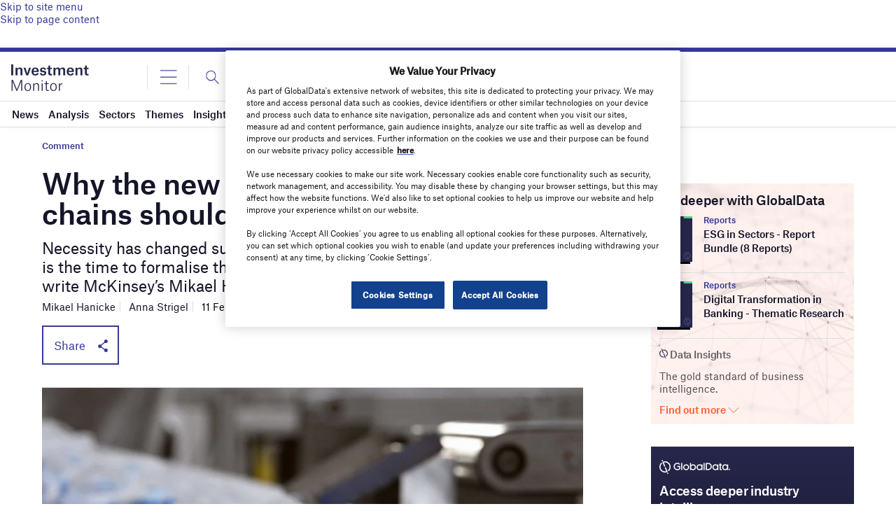

--- FILE ---
content_type: text/html; charset=utf-8
request_url: https://www.google.com/recaptcha/api2/anchor?ar=1&k=6LcqBjQUAAAAAOm0OoVcGhdeuwRaYeG44rfzGqtv&co=aHR0cHM6Ly93d3cuaW52ZXN0bWVudG1vbml0b3IuYWk6NDQz&hl=en&v=PoyoqOPhxBO7pBk68S4YbpHZ&size=normal&anchor-ms=20000&execute-ms=30000&cb=exly626fvj7i
body_size: 49599
content:
<!DOCTYPE HTML><html dir="ltr" lang="en"><head><meta http-equiv="Content-Type" content="text/html; charset=UTF-8">
<meta http-equiv="X-UA-Compatible" content="IE=edge">
<title>reCAPTCHA</title>
<style type="text/css">
/* cyrillic-ext */
@font-face {
  font-family: 'Roboto';
  font-style: normal;
  font-weight: 400;
  font-stretch: 100%;
  src: url(//fonts.gstatic.com/s/roboto/v48/KFO7CnqEu92Fr1ME7kSn66aGLdTylUAMa3GUBHMdazTgWw.woff2) format('woff2');
  unicode-range: U+0460-052F, U+1C80-1C8A, U+20B4, U+2DE0-2DFF, U+A640-A69F, U+FE2E-FE2F;
}
/* cyrillic */
@font-face {
  font-family: 'Roboto';
  font-style: normal;
  font-weight: 400;
  font-stretch: 100%;
  src: url(//fonts.gstatic.com/s/roboto/v48/KFO7CnqEu92Fr1ME7kSn66aGLdTylUAMa3iUBHMdazTgWw.woff2) format('woff2');
  unicode-range: U+0301, U+0400-045F, U+0490-0491, U+04B0-04B1, U+2116;
}
/* greek-ext */
@font-face {
  font-family: 'Roboto';
  font-style: normal;
  font-weight: 400;
  font-stretch: 100%;
  src: url(//fonts.gstatic.com/s/roboto/v48/KFO7CnqEu92Fr1ME7kSn66aGLdTylUAMa3CUBHMdazTgWw.woff2) format('woff2');
  unicode-range: U+1F00-1FFF;
}
/* greek */
@font-face {
  font-family: 'Roboto';
  font-style: normal;
  font-weight: 400;
  font-stretch: 100%;
  src: url(//fonts.gstatic.com/s/roboto/v48/KFO7CnqEu92Fr1ME7kSn66aGLdTylUAMa3-UBHMdazTgWw.woff2) format('woff2');
  unicode-range: U+0370-0377, U+037A-037F, U+0384-038A, U+038C, U+038E-03A1, U+03A3-03FF;
}
/* math */
@font-face {
  font-family: 'Roboto';
  font-style: normal;
  font-weight: 400;
  font-stretch: 100%;
  src: url(//fonts.gstatic.com/s/roboto/v48/KFO7CnqEu92Fr1ME7kSn66aGLdTylUAMawCUBHMdazTgWw.woff2) format('woff2');
  unicode-range: U+0302-0303, U+0305, U+0307-0308, U+0310, U+0312, U+0315, U+031A, U+0326-0327, U+032C, U+032F-0330, U+0332-0333, U+0338, U+033A, U+0346, U+034D, U+0391-03A1, U+03A3-03A9, U+03B1-03C9, U+03D1, U+03D5-03D6, U+03F0-03F1, U+03F4-03F5, U+2016-2017, U+2034-2038, U+203C, U+2040, U+2043, U+2047, U+2050, U+2057, U+205F, U+2070-2071, U+2074-208E, U+2090-209C, U+20D0-20DC, U+20E1, U+20E5-20EF, U+2100-2112, U+2114-2115, U+2117-2121, U+2123-214F, U+2190, U+2192, U+2194-21AE, U+21B0-21E5, U+21F1-21F2, U+21F4-2211, U+2213-2214, U+2216-22FF, U+2308-230B, U+2310, U+2319, U+231C-2321, U+2336-237A, U+237C, U+2395, U+239B-23B7, U+23D0, U+23DC-23E1, U+2474-2475, U+25AF, U+25B3, U+25B7, U+25BD, U+25C1, U+25CA, U+25CC, U+25FB, U+266D-266F, U+27C0-27FF, U+2900-2AFF, U+2B0E-2B11, U+2B30-2B4C, U+2BFE, U+3030, U+FF5B, U+FF5D, U+1D400-1D7FF, U+1EE00-1EEFF;
}
/* symbols */
@font-face {
  font-family: 'Roboto';
  font-style: normal;
  font-weight: 400;
  font-stretch: 100%;
  src: url(//fonts.gstatic.com/s/roboto/v48/KFO7CnqEu92Fr1ME7kSn66aGLdTylUAMaxKUBHMdazTgWw.woff2) format('woff2');
  unicode-range: U+0001-000C, U+000E-001F, U+007F-009F, U+20DD-20E0, U+20E2-20E4, U+2150-218F, U+2190, U+2192, U+2194-2199, U+21AF, U+21E6-21F0, U+21F3, U+2218-2219, U+2299, U+22C4-22C6, U+2300-243F, U+2440-244A, U+2460-24FF, U+25A0-27BF, U+2800-28FF, U+2921-2922, U+2981, U+29BF, U+29EB, U+2B00-2BFF, U+4DC0-4DFF, U+FFF9-FFFB, U+10140-1018E, U+10190-1019C, U+101A0, U+101D0-101FD, U+102E0-102FB, U+10E60-10E7E, U+1D2C0-1D2D3, U+1D2E0-1D37F, U+1F000-1F0FF, U+1F100-1F1AD, U+1F1E6-1F1FF, U+1F30D-1F30F, U+1F315, U+1F31C, U+1F31E, U+1F320-1F32C, U+1F336, U+1F378, U+1F37D, U+1F382, U+1F393-1F39F, U+1F3A7-1F3A8, U+1F3AC-1F3AF, U+1F3C2, U+1F3C4-1F3C6, U+1F3CA-1F3CE, U+1F3D4-1F3E0, U+1F3ED, U+1F3F1-1F3F3, U+1F3F5-1F3F7, U+1F408, U+1F415, U+1F41F, U+1F426, U+1F43F, U+1F441-1F442, U+1F444, U+1F446-1F449, U+1F44C-1F44E, U+1F453, U+1F46A, U+1F47D, U+1F4A3, U+1F4B0, U+1F4B3, U+1F4B9, U+1F4BB, U+1F4BF, U+1F4C8-1F4CB, U+1F4D6, U+1F4DA, U+1F4DF, U+1F4E3-1F4E6, U+1F4EA-1F4ED, U+1F4F7, U+1F4F9-1F4FB, U+1F4FD-1F4FE, U+1F503, U+1F507-1F50B, U+1F50D, U+1F512-1F513, U+1F53E-1F54A, U+1F54F-1F5FA, U+1F610, U+1F650-1F67F, U+1F687, U+1F68D, U+1F691, U+1F694, U+1F698, U+1F6AD, U+1F6B2, U+1F6B9-1F6BA, U+1F6BC, U+1F6C6-1F6CF, U+1F6D3-1F6D7, U+1F6E0-1F6EA, U+1F6F0-1F6F3, U+1F6F7-1F6FC, U+1F700-1F7FF, U+1F800-1F80B, U+1F810-1F847, U+1F850-1F859, U+1F860-1F887, U+1F890-1F8AD, U+1F8B0-1F8BB, U+1F8C0-1F8C1, U+1F900-1F90B, U+1F93B, U+1F946, U+1F984, U+1F996, U+1F9E9, U+1FA00-1FA6F, U+1FA70-1FA7C, U+1FA80-1FA89, U+1FA8F-1FAC6, U+1FACE-1FADC, U+1FADF-1FAE9, U+1FAF0-1FAF8, U+1FB00-1FBFF;
}
/* vietnamese */
@font-face {
  font-family: 'Roboto';
  font-style: normal;
  font-weight: 400;
  font-stretch: 100%;
  src: url(//fonts.gstatic.com/s/roboto/v48/KFO7CnqEu92Fr1ME7kSn66aGLdTylUAMa3OUBHMdazTgWw.woff2) format('woff2');
  unicode-range: U+0102-0103, U+0110-0111, U+0128-0129, U+0168-0169, U+01A0-01A1, U+01AF-01B0, U+0300-0301, U+0303-0304, U+0308-0309, U+0323, U+0329, U+1EA0-1EF9, U+20AB;
}
/* latin-ext */
@font-face {
  font-family: 'Roboto';
  font-style: normal;
  font-weight: 400;
  font-stretch: 100%;
  src: url(//fonts.gstatic.com/s/roboto/v48/KFO7CnqEu92Fr1ME7kSn66aGLdTylUAMa3KUBHMdazTgWw.woff2) format('woff2');
  unicode-range: U+0100-02BA, U+02BD-02C5, U+02C7-02CC, U+02CE-02D7, U+02DD-02FF, U+0304, U+0308, U+0329, U+1D00-1DBF, U+1E00-1E9F, U+1EF2-1EFF, U+2020, U+20A0-20AB, U+20AD-20C0, U+2113, U+2C60-2C7F, U+A720-A7FF;
}
/* latin */
@font-face {
  font-family: 'Roboto';
  font-style: normal;
  font-weight: 400;
  font-stretch: 100%;
  src: url(//fonts.gstatic.com/s/roboto/v48/KFO7CnqEu92Fr1ME7kSn66aGLdTylUAMa3yUBHMdazQ.woff2) format('woff2');
  unicode-range: U+0000-00FF, U+0131, U+0152-0153, U+02BB-02BC, U+02C6, U+02DA, U+02DC, U+0304, U+0308, U+0329, U+2000-206F, U+20AC, U+2122, U+2191, U+2193, U+2212, U+2215, U+FEFF, U+FFFD;
}
/* cyrillic-ext */
@font-face {
  font-family: 'Roboto';
  font-style: normal;
  font-weight: 500;
  font-stretch: 100%;
  src: url(//fonts.gstatic.com/s/roboto/v48/KFO7CnqEu92Fr1ME7kSn66aGLdTylUAMa3GUBHMdazTgWw.woff2) format('woff2');
  unicode-range: U+0460-052F, U+1C80-1C8A, U+20B4, U+2DE0-2DFF, U+A640-A69F, U+FE2E-FE2F;
}
/* cyrillic */
@font-face {
  font-family: 'Roboto';
  font-style: normal;
  font-weight: 500;
  font-stretch: 100%;
  src: url(//fonts.gstatic.com/s/roboto/v48/KFO7CnqEu92Fr1ME7kSn66aGLdTylUAMa3iUBHMdazTgWw.woff2) format('woff2');
  unicode-range: U+0301, U+0400-045F, U+0490-0491, U+04B0-04B1, U+2116;
}
/* greek-ext */
@font-face {
  font-family: 'Roboto';
  font-style: normal;
  font-weight: 500;
  font-stretch: 100%;
  src: url(//fonts.gstatic.com/s/roboto/v48/KFO7CnqEu92Fr1ME7kSn66aGLdTylUAMa3CUBHMdazTgWw.woff2) format('woff2');
  unicode-range: U+1F00-1FFF;
}
/* greek */
@font-face {
  font-family: 'Roboto';
  font-style: normal;
  font-weight: 500;
  font-stretch: 100%;
  src: url(//fonts.gstatic.com/s/roboto/v48/KFO7CnqEu92Fr1ME7kSn66aGLdTylUAMa3-UBHMdazTgWw.woff2) format('woff2');
  unicode-range: U+0370-0377, U+037A-037F, U+0384-038A, U+038C, U+038E-03A1, U+03A3-03FF;
}
/* math */
@font-face {
  font-family: 'Roboto';
  font-style: normal;
  font-weight: 500;
  font-stretch: 100%;
  src: url(//fonts.gstatic.com/s/roboto/v48/KFO7CnqEu92Fr1ME7kSn66aGLdTylUAMawCUBHMdazTgWw.woff2) format('woff2');
  unicode-range: U+0302-0303, U+0305, U+0307-0308, U+0310, U+0312, U+0315, U+031A, U+0326-0327, U+032C, U+032F-0330, U+0332-0333, U+0338, U+033A, U+0346, U+034D, U+0391-03A1, U+03A3-03A9, U+03B1-03C9, U+03D1, U+03D5-03D6, U+03F0-03F1, U+03F4-03F5, U+2016-2017, U+2034-2038, U+203C, U+2040, U+2043, U+2047, U+2050, U+2057, U+205F, U+2070-2071, U+2074-208E, U+2090-209C, U+20D0-20DC, U+20E1, U+20E5-20EF, U+2100-2112, U+2114-2115, U+2117-2121, U+2123-214F, U+2190, U+2192, U+2194-21AE, U+21B0-21E5, U+21F1-21F2, U+21F4-2211, U+2213-2214, U+2216-22FF, U+2308-230B, U+2310, U+2319, U+231C-2321, U+2336-237A, U+237C, U+2395, U+239B-23B7, U+23D0, U+23DC-23E1, U+2474-2475, U+25AF, U+25B3, U+25B7, U+25BD, U+25C1, U+25CA, U+25CC, U+25FB, U+266D-266F, U+27C0-27FF, U+2900-2AFF, U+2B0E-2B11, U+2B30-2B4C, U+2BFE, U+3030, U+FF5B, U+FF5D, U+1D400-1D7FF, U+1EE00-1EEFF;
}
/* symbols */
@font-face {
  font-family: 'Roboto';
  font-style: normal;
  font-weight: 500;
  font-stretch: 100%;
  src: url(//fonts.gstatic.com/s/roboto/v48/KFO7CnqEu92Fr1ME7kSn66aGLdTylUAMaxKUBHMdazTgWw.woff2) format('woff2');
  unicode-range: U+0001-000C, U+000E-001F, U+007F-009F, U+20DD-20E0, U+20E2-20E4, U+2150-218F, U+2190, U+2192, U+2194-2199, U+21AF, U+21E6-21F0, U+21F3, U+2218-2219, U+2299, U+22C4-22C6, U+2300-243F, U+2440-244A, U+2460-24FF, U+25A0-27BF, U+2800-28FF, U+2921-2922, U+2981, U+29BF, U+29EB, U+2B00-2BFF, U+4DC0-4DFF, U+FFF9-FFFB, U+10140-1018E, U+10190-1019C, U+101A0, U+101D0-101FD, U+102E0-102FB, U+10E60-10E7E, U+1D2C0-1D2D3, U+1D2E0-1D37F, U+1F000-1F0FF, U+1F100-1F1AD, U+1F1E6-1F1FF, U+1F30D-1F30F, U+1F315, U+1F31C, U+1F31E, U+1F320-1F32C, U+1F336, U+1F378, U+1F37D, U+1F382, U+1F393-1F39F, U+1F3A7-1F3A8, U+1F3AC-1F3AF, U+1F3C2, U+1F3C4-1F3C6, U+1F3CA-1F3CE, U+1F3D4-1F3E0, U+1F3ED, U+1F3F1-1F3F3, U+1F3F5-1F3F7, U+1F408, U+1F415, U+1F41F, U+1F426, U+1F43F, U+1F441-1F442, U+1F444, U+1F446-1F449, U+1F44C-1F44E, U+1F453, U+1F46A, U+1F47D, U+1F4A3, U+1F4B0, U+1F4B3, U+1F4B9, U+1F4BB, U+1F4BF, U+1F4C8-1F4CB, U+1F4D6, U+1F4DA, U+1F4DF, U+1F4E3-1F4E6, U+1F4EA-1F4ED, U+1F4F7, U+1F4F9-1F4FB, U+1F4FD-1F4FE, U+1F503, U+1F507-1F50B, U+1F50D, U+1F512-1F513, U+1F53E-1F54A, U+1F54F-1F5FA, U+1F610, U+1F650-1F67F, U+1F687, U+1F68D, U+1F691, U+1F694, U+1F698, U+1F6AD, U+1F6B2, U+1F6B9-1F6BA, U+1F6BC, U+1F6C6-1F6CF, U+1F6D3-1F6D7, U+1F6E0-1F6EA, U+1F6F0-1F6F3, U+1F6F7-1F6FC, U+1F700-1F7FF, U+1F800-1F80B, U+1F810-1F847, U+1F850-1F859, U+1F860-1F887, U+1F890-1F8AD, U+1F8B0-1F8BB, U+1F8C0-1F8C1, U+1F900-1F90B, U+1F93B, U+1F946, U+1F984, U+1F996, U+1F9E9, U+1FA00-1FA6F, U+1FA70-1FA7C, U+1FA80-1FA89, U+1FA8F-1FAC6, U+1FACE-1FADC, U+1FADF-1FAE9, U+1FAF0-1FAF8, U+1FB00-1FBFF;
}
/* vietnamese */
@font-face {
  font-family: 'Roboto';
  font-style: normal;
  font-weight: 500;
  font-stretch: 100%;
  src: url(//fonts.gstatic.com/s/roboto/v48/KFO7CnqEu92Fr1ME7kSn66aGLdTylUAMa3OUBHMdazTgWw.woff2) format('woff2');
  unicode-range: U+0102-0103, U+0110-0111, U+0128-0129, U+0168-0169, U+01A0-01A1, U+01AF-01B0, U+0300-0301, U+0303-0304, U+0308-0309, U+0323, U+0329, U+1EA0-1EF9, U+20AB;
}
/* latin-ext */
@font-face {
  font-family: 'Roboto';
  font-style: normal;
  font-weight: 500;
  font-stretch: 100%;
  src: url(//fonts.gstatic.com/s/roboto/v48/KFO7CnqEu92Fr1ME7kSn66aGLdTylUAMa3KUBHMdazTgWw.woff2) format('woff2');
  unicode-range: U+0100-02BA, U+02BD-02C5, U+02C7-02CC, U+02CE-02D7, U+02DD-02FF, U+0304, U+0308, U+0329, U+1D00-1DBF, U+1E00-1E9F, U+1EF2-1EFF, U+2020, U+20A0-20AB, U+20AD-20C0, U+2113, U+2C60-2C7F, U+A720-A7FF;
}
/* latin */
@font-face {
  font-family: 'Roboto';
  font-style: normal;
  font-weight: 500;
  font-stretch: 100%;
  src: url(//fonts.gstatic.com/s/roboto/v48/KFO7CnqEu92Fr1ME7kSn66aGLdTylUAMa3yUBHMdazQ.woff2) format('woff2');
  unicode-range: U+0000-00FF, U+0131, U+0152-0153, U+02BB-02BC, U+02C6, U+02DA, U+02DC, U+0304, U+0308, U+0329, U+2000-206F, U+20AC, U+2122, U+2191, U+2193, U+2212, U+2215, U+FEFF, U+FFFD;
}
/* cyrillic-ext */
@font-face {
  font-family: 'Roboto';
  font-style: normal;
  font-weight: 900;
  font-stretch: 100%;
  src: url(//fonts.gstatic.com/s/roboto/v48/KFO7CnqEu92Fr1ME7kSn66aGLdTylUAMa3GUBHMdazTgWw.woff2) format('woff2');
  unicode-range: U+0460-052F, U+1C80-1C8A, U+20B4, U+2DE0-2DFF, U+A640-A69F, U+FE2E-FE2F;
}
/* cyrillic */
@font-face {
  font-family: 'Roboto';
  font-style: normal;
  font-weight: 900;
  font-stretch: 100%;
  src: url(//fonts.gstatic.com/s/roboto/v48/KFO7CnqEu92Fr1ME7kSn66aGLdTylUAMa3iUBHMdazTgWw.woff2) format('woff2');
  unicode-range: U+0301, U+0400-045F, U+0490-0491, U+04B0-04B1, U+2116;
}
/* greek-ext */
@font-face {
  font-family: 'Roboto';
  font-style: normal;
  font-weight: 900;
  font-stretch: 100%;
  src: url(//fonts.gstatic.com/s/roboto/v48/KFO7CnqEu92Fr1ME7kSn66aGLdTylUAMa3CUBHMdazTgWw.woff2) format('woff2');
  unicode-range: U+1F00-1FFF;
}
/* greek */
@font-face {
  font-family: 'Roboto';
  font-style: normal;
  font-weight: 900;
  font-stretch: 100%;
  src: url(//fonts.gstatic.com/s/roboto/v48/KFO7CnqEu92Fr1ME7kSn66aGLdTylUAMa3-UBHMdazTgWw.woff2) format('woff2');
  unicode-range: U+0370-0377, U+037A-037F, U+0384-038A, U+038C, U+038E-03A1, U+03A3-03FF;
}
/* math */
@font-face {
  font-family: 'Roboto';
  font-style: normal;
  font-weight: 900;
  font-stretch: 100%;
  src: url(//fonts.gstatic.com/s/roboto/v48/KFO7CnqEu92Fr1ME7kSn66aGLdTylUAMawCUBHMdazTgWw.woff2) format('woff2');
  unicode-range: U+0302-0303, U+0305, U+0307-0308, U+0310, U+0312, U+0315, U+031A, U+0326-0327, U+032C, U+032F-0330, U+0332-0333, U+0338, U+033A, U+0346, U+034D, U+0391-03A1, U+03A3-03A9, U+03B1-03C9, U+03D1, U+03D5-03D6, U+03F0-03F1, U+03F4-03F5, U+2016-2017, U+2034-2038, U+203C, U+2040, U+2043, U+2047, U+2050, U+2057, U+205F, U+2070-2071, U+2074-208E, U+2090-209C, U+20D0-20DC, U+20E1, U+20E5-20EF, U+2100-2112, U+2114-2115, U+2117-2121, U+2123-214F, U+2190, U+2192, U+2194-21AE, U+21B0-21E5, U+21F1-21F2, U+21F4-2211, U+2213-2214, U+2216-22FF, U+2308-230B, U+2310, U+2319, U+231C-2321, U+2336-237A, U+237C, U+2395, U+239B-23B7, U+23D0, U+23DC-23E1, U+2474-2475, U+25AF, U+25B3, U+25B7, U+25BD, U+25C1, U+25CA, U+25CC, U+25FB, U+266D-266F, U+27C0-27FF, U+2900-2AFF, U+2B0E-2B11, U+2B30-2B4C, U+2BFE, U+3030, U+FF5B, U+FF5D, U+1D400-1D7FF, U+1EE00-1EEFF;
}
/* symbols */
@font-face {
  font-family: 'Roboto';
  font-style: normal;
  font-weight: 900;
  font-stretch: 100%;
  src: url(//fonts.gstatic.com/s/roboto/v48/KFO7CnqEu92Fr1ME7kSn66aGLdTylUAMaxKUBHMdazTgWw.woff2) format('woff2');
  unicode-range: U+0001-000C, U+000E-001F, U+007F-009F, U+20DD-20E0, U+20E2-20E4, U+2150-218F, U+2190, U+2192, U+2194-2199, U+21AF, U+21E6-21F0, U+21F3, U+2218-2219, U+2299, U+22C4-22C6, U+2300-243F, U+2440-244A, U+2460-24FF, U+25A0-27BF, U+2800-28FF, U+2921-2922, U+2981, U+29BF, U+29EB, U+2B00-2BFF, U+4DC0-4DFF, U+FFF9-FFFB, U+10140-1018E, U+10190-1019C, U+101A0, U+101D0-101FD, U+102E0-102FB, U+10E60-10E7E, U+1D2C0-1D2D3, U+1D2E0-1D37F, U+1F000-1F0FF, U+1F100-1F1AD, U+1F1E6-1F1FF, U+1F30D-1F30F, U+1F315, U+1F31C, U+1F31E, U+1F320-1F32C, U+1F336, U+1F378, U+1F37D, U+1F382, U+1F393-1F39F, U+1F3A7-1F3A8, U+1F3AC-1F3AF, U+1F3C2, U+1F3C4-1F3C6, U+1F3CA-1F3CE, U+1F3D4-1F3E0, U+1F3ED, U+1F3F1-1F3F3, U+1F3F5-1F3F7, U+1F408, U+1F415, U+1F41F, U+1F426, U+1F43F, U+1F441-1F442, U+1F444, U+1F446-1F449, U+1F44C-1F44E, U+1F453, U+1F46A, U+1F47D, U+1F4A3, U+1F4B0, U+1F4B3, U+1F4B9, U+1F4BB, U+1F4BF, U+1F4C8-1F4CB, U+1F4D6, U+1F4DA, U+1F4DF, U+1F4E3-1F4E6, U+1F4EA-1F4ED, U+1F4F7, U+1F4F9-1F4FB, U+1F4FD-1F4FE, U+1F503, U+1F507-1F50B, U+1F50D, U+1F512-1F513, U+1F53E-1F54A, U+1F54F-1F5FA, U+1F610, U+1F650-1F67F, U+1F687, U+1F68D, U+1F691, U+1F694, U+1F698, U+1F6AD, U+1F6B2, U+1F6B9-1F6BA, U+1F6BC, U+1F6C6-1F6CF, U+1F6D3-1F6D7, U+1F6E0-1F6EA, U+1F6F0-1F6F3, U+1F6F7-1F6FC, U+1F700-1F7FF, U+1F800-1F80B, U+1F810-1F847, U+1F850-1F859, U+1F860-1F887, U+1F890-1F8AD, U+1F8B0-1F8BB, U+1F8C0-1F8C1, U+1F900-1F90B, U+1F93B, U+1F946, U+1F984, U+1F996, U+1F9E9, U+1FA00-1FA6F, U+1FA70-1FA7C, U+1FA80-1FA89, U+1FA8F-1FAC6, U+1FACE-1FADC, U+1FADF-1FAE9, U+1FAF0-1FAF8, U+1FB00-1FBFF;
}
/* vietnamese */
@font-face {
  font-family: 'Roboto';
  font-style: normal;
  font-weight: 900;
  font-stretch: 100%;
  src: url(//fonts.gstatic.com/s/roboto/v48/KFO7CnqEu92Fr1ME7kSn66aGLdTylUAMa3OUBHMdazTgWw.woff2) format('woff2');
  unicode-range: U+0102-0103, U+0110-0111, U+0128-0129, U+0168-0169, U+01A0-01A1, U+01AF-01B0, U+0300-0301, U+0303-0304, U+0308-0309, U+0323, U+0329, U+1EA0-1EF9, U+20AB;
}
/* latin-ext */
@font-face {
  font-family: 'Roboto';
  font-style: normal;
  font-weight: 900;
  font-stretch: 100%;
  src: url(//fonts.gstatic.com/s/roboto/v48/KFO7CnqEu92Fr1ME7kSn66aGLdTylUAMa3KUBHMdazTgWw.woff2) format('woff2');
  unicode-range: U+0100-02BA, U+02BD-02C5, U+02C7-02CC, U+02CE-02D7, U+02DD-02FF, U+0304, U+0308, U+0329, U+1D00-1DBF, U+1E00-1E9F, U+1EF2-1EFF, U+2020, U+20A0-20AB, U+20AD-20C0, U+2113, U+2C60-2C7F, U+A720-A7FF;
}
/* latin */
@font-face {
  font-family: 'Roboto';
  font-style: normal;
  font-weight: 900;
  font-stretch: 100%;
  src: url(//fonts.gstatic.com/s/roboto/v48/KFO7CnqEu92Fr1ME7kSn66aGLdTylUAMa3yUBHMdazQ.woff2) format('woff2');
  unicode-range: U+0000-00FF, U+0131, U+0152-0153, U+02BB-02BC, U+02C6, U+02DA, U+02DC, U+0304, U+0308, U+0329, U+2000-206F, U+20AC, U+2122, U+2191, U+2193, U+2212, U+2215, U+FEFF, U+FFFD;
}

</style>
<link rel="stylesheet" type="text/css" href="https://www.gstatic.com/recaptcha/releases/PoyoqOPhxBO7pBk68S4YbpHZ/styles__ltr.css">
<script nonce="5YcXdd_h2Ehtf0pJ_AJTCQ" type="text/javascript">window['__recaptcha_api'] = 'https://www.google.com/recaptcha/api2/';</script>
<script type="text/javascript" src="https://www.gstatic.com/recaptcha/releases/PoyoqOPhxBO7pBk68S4YbpHZ/recaptcha__en.js" nonce="5YcXdd_h2Ehtf0pJ_AJTCQ">
      
    </script></head>
<body><div id="rc-anchor-alert" class="rc-anchor-alert"></div>
<input type="hidden" id="recaptcha-token" value="[base64]">
<script type="text/javascript" nonce="5YcXdd_h2Ehtf0pJ_AJTCQ">
      recaptcha.anchor.Main.init("[\x22ainput\x22,[\x22bgdata\x22,\x22\x22,\[base64]/[base64]/[base64]/[base64]/[base64]/[base64]/KGcoTywyNTMsTy5PKSxVRyhPLEMpKTpnKE8sMjUzLEMpLE8pKSxsKSksTykpfSxieT1mdW5jdGlvbihDLE8sdSxsKXtmb3IobD0odT1SKEMpLDApO08+MDtPLS0pbD1sPDw4fFooQyk7ZyhDLHUsbCl9LFVHPWZ1bmN0aW9uKEMsTyl7Qy5pLmxlbmd0aD4xMDQ/[base64]/[base64]/[base64]/[base64]/[base64]/[base64]/[base64]\\u003d\x22,\[base64]\x22,\x22wo51wrPDh2UQwoHCoHNdLsKVEMKGUVvChn3DocK5I8KvwqnDrcOrEcK4RMKAJQUsw6FIwqbChwJlacOwwo4IwpzCk8KfKzDDgcO2wrdhJUDCij9ZwqfDpU3DnsOeJMOnecOyWMOdCjfDtV8vG8KpdMONwpLDuVR5F8O5wqBmKTjCocOVwoDDjcOuGHZ9wprCpG/DggMzw7kAw4tJwo/[base64]/CqEbCm8O2ecKdwpVaQwrDh8OYw6htw48Ew67CvsO/U8K5TCtPTMKbw6nCpMOzwqQ2asOZw63Cr8K3SnxHdcK+w58LwqAtZsOPw4oMw4I0QcOEw6MpwpNvNsOVwr8/w7vDsjDDvWXCuMK3w6IhwqrDjyjDs1RuQcK/w5twwo3Cl8Kew4bCjWnDncKRw69dVAnCk8OMw7rCn13DpsO6wrPDixPCjsKpdMOYaXI4I3fDjxbCjMKLa8KPGcKkfkFndThsw6Aew6XCpcKpG8O3A8Kjw5xhUQFlwpVSFy/DlhlkakTCph/[base64]/BRzCncOaaXTCgiItwpV1w5ZRL2fDtsO4w4h6CG5jBMOjw5UDOMKGw7JBBV4qKATDo3USQMOlwrFpwqfCmnrDosOOwodPUcKOWVRPMF5/wq3DicOqWMKNw5HDmSN7Y1bCrVEfwqlsw7nCo3BDTSVVwq3CgQk/TVsVAcOnLcOqwoknw5PDgzDDpVB9w4fDsQMBw7PCqio2FsO/wp5yw4DDs8O+wpvDscKqBcO2w5fDqVIpw6R7w5NPK8KHEcKwwr4NfsKUwphnw5ApcMO6w6AQBx3DuMO4wqoJw48XU8K+D8O4wpfCk8O2VAsgXgnCjy7CnzTDnMOgUMOJwoHCscO/GDUOPSfCpzI+Pw4vGcK2w60awowycGswFsOpwo4EBcO7wotdaMOcw7Ifw6nCkyPCti9RFcKHw5HChMKtw4rDjMO8w4zDh8K2w7zCh8Kxw6ZGw7RdUcORNsKXw6N/w47CmS9wK285JcOKPyVuOMKmaT7DjxNLbXgywqjCnsO4wq7CmMKfSsK3VMKOVUNAw69wwr/Dmlk4Y8OZYGXClinCssKkNDPCvcKkJsKMIV5sb8OcM8OPZSTDhD8+wrU/wq5+XsOIwpjDgsKFwobCgsKSw4sXwqp0wobCrmHCicOgw4bCjRnCnsOVwpsJP8KFFjTDi8OzM8KsS8KkwoXCuXTCiMKaasKIJ2czwqrDlcOAw40QLsKdw4HCnT7DqsKJecKhw7dpw7/ChMO2wqPCvQESw5c6w7zDvMO/JsKKw5vCucKGbMOdMBBZw4tEwrR7wpfDiRzCjcOwMxU4w7jDmMKodS0PworCoMOkw5gowrPDgcODw47Dv0p9aXTCtwtKwpXDp8O+WxrCsMOTR8KVJsO8wqjDoTdnw6bCj2N1I3/[base64]/CmsKZw5zDjsKvwoXCihUGw51bw5zDtjrDicOLQFxaIkI7w6tobsKZw61YRnLDs8Kiwo/DuEAFNMKIHsKtw5AIw4xzD8K5B2DDrQopU8Olw7h9wrcybHNCwp06Un/ChxrDosKxw6pmKcKhWWfDq8OAw5zClT3Cm8OIwpzCucO7TcOXM2nCgcKFw4DCrjIrRDjDnUDDiBnDvcKQS3dcd8KsFsOhHWEgLxEkw5hUTzfCqVJHGU1LCcOAfQ7Cs8O4wrPDqwY5IsO/ZyXCuRrDsMK9CW5cwrhFPHrDsVgrw6nDj0nDgsOTUHrCosKew7Q8I8KsHcOgfzHDkjklwpTDgjHCiMKXw4jDpMKJEWxnwpxzw7AQJcKaFMO/woXCv0V1w7zDpxREw57DmHfCoVklwrUiZMOWeMOqwpMmMjnDiT49KsOHXlrCjsONwpFYw5Rowq8FwpTDscK/[base64]/R8Ofw57CkX8Qwo3Dg8OdCMOXCFrDuh/[base64]/[base64]/LlDDjXLCpsOGw4/DlMKkPzHCo8OwbsOlwobDsmLDq8K7TMK9IXZuYCYgEMKfwoHDqknCq8OyEsO/w6TCojXDiMKQwr0Zwp81w5tJIMOLBgHDtMKhw5PCr8OGw7gww5wKAz3ChVMaXsOJw4PCvUzDssOGa8OeaMKWw5tWw4DDhwzCjVkFV8KgTsKYVm9QQcKQd8Odw4FEGsKLSF/DjsK2w6XDgcK6aUzDi0kBb8KAcVfDj8OFw4YBw7ZGMDMFXsKHJcKzw6/ClMOOw7HCiMOfw7HCimDDu8KtwqZ5Lz3ClkfChsKZdMOUw4DDrmB+w4fDhBohwojDrXPDvis9AsK/[base64]/woZXTcOyw5/Dvz1OXMKKw7xUwqgqw5w6wqxuT8KoKcO0H8OADhMgSkFeeDrDvDjDtcK/[base64]/Cm3XCtcK2OHcbGCgyw4nDihLCjk7DsR7CrcKyw5hHwoMrw5R1Q21XUifCtUMYwpANw513w4bDvDLCmQDDnMK0HndUw73CvsOow73ChkHCl8KbSMOUw7dwwr5GfjBycsKQw6DDncK3wqbCo8KpJMO3VQvDkz5awr/CksOOa8K1wo1Gw5deeMOvw51hWVbDpMO3wqNnbMKZVRjCgMOLSwwSaHQ7RmbCsHNCbXbDv8KdVxJpOcKYCsKaw7/Co0zDt8OPw7YSw5vCmxLCpcKkFGrCi8OHS8KKL0bDhH/DkmJswrosw75dwojCmUjDmsKmVFjChMOwAmPDhy/[base64]/woAiFw7Dr8OIw6LCnkcSw5NjwoXDvwTDmSM9w6XDiTPCmsKowrhLYMKIwo/DvDzCgG/[base64]/CjcO1wqU1wqvDgwBiwpXCucOnQsOxFDEnCA0Kw4vDtA/[base64]/DgsO7NMO8wrDDlycPwqxWw7sBSCpHw6bDg8KQwr/DuknDnMO0EcKgw6sGcsORwqRxcVjCqMO+w5vChhLCrMOEO8Oewo/CvE7CscKVw786wrvDlGJ+HzUjS8OswpMqwrfCtsKPVsOCwrvCocKmwpnCh8OLN3krP8KNO8KFfR4nUEDCrx5gwp4WC2nDnsKnJMOWfsKtwoItwrDCkj1Vw5/CqsKyQMO8KybDmMK0wqZeWVPCicKKbzRiwowuUMOdw6Ufw73CngvCrw7ChF3DpsOtJ8KfwpnCtzvDjcKlwqLClHY/acOFFsKZw6LCgk3Dr8KqOsOGw5PDkMOmKldBw4/CjHXDkEnDlURSAMKndUpbA8KYw6HDucKOaU7ChijDtCbDtsKmw59Uw4okIsOjwqnDqcKVw794wqJpBcKWLgJ8w7Q2VkfCnsKKUsO/[base64]/DtVlMHnIHw5lrBSvDjxlfwpomXcKUwrXDm0bCmsOCw7JlwpbCnMKFYsKuaWHCjMOaw7PCmMOeTsO0wqbCmcKgw54NwokYwp5HwrrCusOPw7wywo/DqcKlw5DDiiVAAcOxdsOicULDkG8Ew6rCo3wLw7fDqTZ3wpIZw7/DryvDp2RCMMKUwql0FcO4HMKdI8KLwrM3w5nClA/[base64]/CiVnCu0LDssK+GkYPwolaw78HSMK2YMKMHwFNIzTCqznDlVPDrGfDvyzDrsKGwpFNwpfCrsK0VnTDrSjCmcK8ODPCiWrDq8Kpw5E/F8KCAm0yw5PCkkHDjhbDv8KMYMO7wrXDmW4daFXCswHDpHrChgs0WiPCiMOYwp4pw47DhMKXfBPCmRlkMUzDosODwp3CrGbDssODEyvDp8ONDlxyw4tQw7rDgMKVc2TCgsOrZQkNAsKBIzLCgwPDsMOcTD/[base64]/[base64]/DgjfDpcKaXjgkfsKaw7jDjFgtw5TCuMOLaMOmw5LCmcOCw5Ftw5bDocOxQh/[base64]/CrShGbsOQwrxZEFxtJmbCnm49dcKYwqZ6woIDJWjCoWzDu04bwohXw7/DmMONwp7Dg8OMOwRzwq4fdMK8SlQ3JQvCj2hvYA8XwrA4YWFtBlQ6TV5JGBcYw7ISJ3DCgcODbMOFwpfDsCrDvMOWEcOMJXd0wr7DvMKaTjUuwqc8R8KHw7LCjAXCjMOXUCzCgsK/w4bDgMOFw5oGwrbCjsOJU01Awp/[base64]/Cu8Oww4fCljNqw5TCisOfwrQVw4giw4EPOQsiw5/[base64]/DpH8EVQvCkEBQOD1RHHnCmW5hwqcRwoQnSSB2wpZCO8KaQsKIHsO0wrDCpMKuwqfCh1bCmjBkw5Rfw6k9cCTCg2HDu3wqHMOCw7oifl/[base64]/w4gpJR3CnQgTNcO7VjZvTznDtcKmwr/CnFHCh8OUw5t0JsKoBMKIw4wTw7/DrsKAc8Kvw4Myw5I+w7xCa2bDghdEwpwkwpU1wr3DksOmLMOEwrHCkTRnw4AVRsOabGzCmg9qw7oxOmdNw5vDrntyX8KrSsOzf8KlIcOUa1zCghTDn8OdBcKqeRDCiU/Di8K8EsO8w7p3TMKCVsKjw7zCu8Ohwog8a8OWwoTCuS3ChsK4wqDDlMOqZk00PQTDnk/DoHUGBcKKPx3Dh8O1w6owNB4awrjCp8K0WBXCt2FBw43CtA1gWsKIc8OKw6Rbwo0TYDsSwq/CggjCn8OfIEALZAsnfWnClMO/CCHDuQ/Dml4GVcKtw4zCmcOzWwNawppMw73CkSpiTB/CnUpEwqdkw65+WENiBMKrw7DDusOLwqdkwqfDm8K2A37Ct8K8wrEfwr/[base64]/DpWzCssOOE8OkwrTDn8OwwpgiwotDwoAbGjbCoMKaZMKfN8OjcHnDn3/DncKSw4HDnXc9wrJzw77DicOhwqJ4woDCtsKgXsKxQ8KHGsKCCl3CjlM9wqrDkmtpdRLCtcO0dm1aMsOvdMKpw5dDaFnDtsKACsO3c2rDj3rCrcKbw5PDp1Vjwogxw4FZw7XDoWnCgMOBBBwCwqEHwr/[base64]/CncOBw4DCucOIw5nDqMODUsKNwpcIw612HcKzw6sWwoPDkiFfQVdUw4NdwrgsNQlsZsO7wpvCjMK4w6vChzbCnBk7K8KGZsOSSMO8w7DChcOFYAzDvHZNZTTDpMOcb8OSL0gpXcOdPlTDusOwBMKawrjCgMOgG8Odw6jCo07DkjXCqmfCqMOXwpjDlsKEYFlJDChuAU/CssO4w5fClsKVwp7CrMOdYcK3Nz0xJm87w48UX8OkcRvDpcKjw58tw5LCm1A6wojCp8K3wo7CiRrDlcKhw4fDtMOvwqBgwotmcsKrwo7DjMKDEcOKGsORw6TCl8OUNA7Cph/[base64]/DvcO6BlTCkcOTwqMFJsK9wpfDosOQTMKVP8KSwo7DpcK6wpPDhw9nw7XCicKAR8K8QMKjdMKvO2fCq0DDhMO3OsOpNAMFwrFBwrPCkEbDpWYsBcKzNW/CgU5dwqMzEV/DoCnCt07Cqm/DrsOiw5nDhMOvwpXCognDu0jDp8O0woNhOsKyw703w5TCtUgXwqdVA2rDoVrDgMKRwrQTFnrCjCjDnsOeaUTDpHA0c1wFw40aVMKTw6fCrMK3ecOAEWdDfSxkw4V/w7bCo8OtAnNCZsKbw5s7w5RYfEsKIHDDt8KKSQ4fcg3Dg8Ovw5rDmlTCu8OmZR9CHFHDvcOmIwbClMOew7XDvzfDhxUofsKIw4hYw4jDpjsHwq3DiVBSLMOnw5xSw6NCwrB+GcKbTsKlI8OvIcKQw78EwrALw4gNecOdPMO+FsOpw63Cm8Oqwr/DuwZ/w4/Dm2sRB8OFecKWOMKMe8ONISpyfcOlw4zDi8OFwrnCnsKBRVoUdcKAcVZ9wpnCocKAwoPCgsK8B8OzCiNqShQPQn56ecOsUcKxwqnCgMKTwromw5nCq8OFw7VcZMKUSsO3dMO1w7h9w4/ChsOCwp7Dq8O+wpEJJGvCig3CmsOTdSTCocKdw7vDiCXDvWDCgcKqwp1VDMOddcKiw7LCryvDhxZCwp3DvcKxV8O/w7zDmMODw6BoBcKuw6fDssOXdMO0w5xMN8KGVljDnsO4w47CmiUHw43Dr8KLVk7DsH3DpsKCw4RtwpsLMcKXwo4ie8OpYQbChcKmRAbCsHLDjgxJb8OfTGLDpWnChDrCo0bCn0DCrWpTTMKLRMKVwqfDgcKNwqXDuR7DomHCn1LDnMKdw6YCPD/[base64]/TFPDlB/Ch8OdLcKyF8OEGjFXw6s9w6rDiBogworDsCdpWMO/[base64]/WgfDpMOmf8OOU8K+w5ZUw4tfTl90RsO8w5HCiT0te8Kdw7PCjMKfwr3DvnAawo3CsXB7wohtw5R1w7TDgMORw60dVsK/YFkDZkTDhh9YwpAHfUFCw7rCvsK1w6bChCQww6nDs8OpAXrCucOaw5/CucK4wq3CvynCocKbVsKwC8Kzwq3DtcK1wr3CmcOww47ClsKUw4JeOzFBwoTDmn7DsDxRVcORTMO7wr3CicKYw4YxwprChsK+w6YBHHBSUht0wrBdw4bDg8OCY8KoGA3ClsOXwrzDrsOLP8K/RsKdP8O3fcO/bg/DgFvCo1LDmw7ChcKCNzrDsHzDrcKVw4EQwprDtjdQwqTCs8OAb8OYPQJnQQ4aw4pcEMKhwqfDpCZ/DcOVw4M2wrR/TnnCjwUcbUAhQyzCqmVhXBLDoxjDkwNKw67DuUlFwovCt8KEYCZQw6LCgMOrw5Rpw4w+w59uQMKkwqrCpjLCmWnCnERrw5LDvVjDv8K9wrAcwocxZMKyw63Ci8OVwoQww6Jcw5/[base64]/Ck8OfYxrDn3HCjlbCvcOowqLCpsKyKwfCjcO3LT8YwpMkExFdw4QtZ0/CgBjDixghKsOYQMKQw4PDnl3DscOkw5PDk1DDrF3Ds2DCl8Kcw7pOw5I2LUUhIsK6wq/CnxHCpsOewqPCqjkUMWBcGmXDhhBOw7rDqnd5wrdGdAXCgsKnw47Do8OMd3rCqAvClMKrOsOSMTgxwqDDp8KNw57CrkptIcOSF8KDw4TCuFLDuWTDp0LDmDfCu3YlBsK/CAZIJSxtwrYda8KPw5k3e8KJVTkAdETDoA7Cq8KGDwzDr1YHFsOoCX/DuMKeMk7DpsKKf8OZFlsCw6nDpsKhWTHDpsKpeQfDvxhmwr94w7lIwoYVwqgVwr0dZUrDnXvDiMO3JxZLYTTCmsOrw6gYKADClsO5ZV7CrxnDnsONNMK1c8O3AMO5w5MXwq7DuU3DlxnCpzMJw4/CgcKZeANqw5hQZMO0RMOQw4xcH8O2CkJKWHRcwokoJjzCjDHCnsOvdU/Do8OkwrTDnsKIByEIw6LCvMONw4zCq3fCtgESTipyLMKIXMOkF8OJV8KewroBwojCv8OzBMK4Wx/[base64]/wrVGEA4iLMKGW8O7PlfCo2TDk8O4w6p/wqdba1VFw6c6w5HCnQPCrz0bHcOVFGA+woZsf8KhNcKjw4vCtTscwo1xwp/CoGXCk23DjcO5NF7DtX3CoWsSw5IqWw3DgcK/w45wUsKawqDDjFzCvQ3CoD1BTcKIQ8Oic8ORWy4wWHBOwqUzwrfDqwsOHMOSwrPDjsKLwpoLTcO/N8KPw44/w5E5PcKxwqzDnzjDtDvCscO/NAnCscOOMsK9wrXCjVoZGGDDqy/CocO9w75xPsKRHcKOwrdjw6x7anLCi8OyJ8KNDl9Hwr7DilBEw6ZUT2XCjzhhw6pgwp97w4UHYjnChSTCicOlw7bCnMOtw5jCsWDCr8K/wpFPw7djw4onWcK7YMOoQcK1bz/CoMOQw5fDqSvCpsK/wqIAw4bCqlbDo8K1wr7DrcOywq/CtsOHVsK+BMOeRUQGw4Qxw5tzOAvCiFfDmljCoMOgw7k5YsOsdGsUwosDHsOJHgUew63Cr8K7w43ClMK4w5wLZcOHwrHDnAXDj8OyQcOqM2vCnMOWdArCjMKCw6Vqw4rCv8O5wqclPhbCkMKAfx83w6/Ckxdgw4fDkxtAcnAhw5JcwrNOSMObBXfDmWjDgMO3wo7CvwFXwqTDo8Kmw67Ch8OzfcOXWnXCsMK0wpjCmsOIw4MVwo/CqSEOV2h0w5DDjcKnOSEcGsKhwr5rU0XCosOLEV/CtmBkwqU9wqs+w4YLMCstwqXDisK9TSHDnjotwq3Ckip2dsK+w4nCnMKzw6wlw4NSfMOpLDHCmyPDiFEbI8KCwoshw7bDnyRAwrBuQcKJw6LCvMKUTHjCvyt6wpTDqV9AwpE0YV3Diw7CpcKgw6HCm1jDnTjDoR1aV8Ohw4nDi8KawqrDnBs/wr3Ds8Oscw/[base64]/DsMKsYsOfIsOtwpjDn8KOwrgNw4fDvU/DiG9sa14faG7DnBrDkMOqd8KTw6fClMKVw6HDl8OJwpVzUU8UOylybVE4ScOcwqfChgnDjXU/w6dkw5fDqsKIw70Bw43CkMKMcRdBw4gTMsKIXiLCpcOEB8KyOx5Mw7TDqwfDv8K4bXA0HMOtwqfDihgXwp7DkcOXw7h8w77Ckgd5KsKTScOmHGLCl8KRY055wqEDcMORI1bDuD9Swrk4w64Vwq1eWi7CmxrCr2/[base64]/[base64]/w5RtwpHDpkrDsMKDa8OYwofChMKOwq87ZhjCiCh2wpl+wrNAw5lhw4Z5esKvJxPDrsKPw6XCl8O5akhNw6RjZBkFw5LDuG3DgSVqXMO9MnHDnGnDtcK0wpjDmCItw7TDvMKSw6E5PMKPwo/Dik/DoEjDh0M2woDDojDDhWkWXsOWLsKbwr3Dgw/[base64]/DqFnCnsKAwr1UAkFNw5JFw6bDtcKEwopTwrjDgH0LwoLCsMKNeUFJw45Mw486wqcxwoMTc8OPw4BlRncjMGDCimU2NFggwp3CrEBnBlrDoiDDpsKlMcKyTlXCjj5xMcKawoXCrixNw7LClDDCk8ORUsKkECQjX8KDwrcWw7oCM8OddcOTEAfDnMKYTFUJwp/CuGNOKcOLw7bCmcOxw43DrsKrwqhew54Nw6New5p3w4DCmkl2wpRZGSrClcOiWsOYwpcUw5XDkzRWw6ZAw7vDmATDsCbCp8KYwogeDsOfIcKNODPCtsOQc8K1w7Fmwp3ClExfwrocdW/Dqg8gw5sRPhwfdmfCs8Ktwo7DhsOEcg5JwpLCjmMQUMOvOBNCw6lcwqDCvWTCi2TDgULCkMO3wrRbw6cMw6LClcOfWMKLXxTCjMO7wq5Fw6MVw6BRw40Sw4EMwo0Zw78ZAgFfw5kQXEgXXDfDskk2w5/Dj8Okw4nCtMKlZ8O7GMOxw6tqwqZtcmnCjxooM3oHwrXDvAw4w7zDvMKbw5kdeQtawpbCicKdTUzChMKFHsOnDyXDoEs1OXTDpcOScWdUO8K9dkfDvsKqJsKjJArDvEQ/w7vDo8OrNcOjwp7CkwjCmMOubnjCjxhdw5YjwpAZwpwFdcOyNnQxfAAPw5YyIAXDn8K9ScKHwr3DssKaw4RlBw3CiGTDj1QldA/[base64]/[base64]/DqcOoaRHDl8OZw63DrwTDhnNPWC1dGkbDmjLCssKvZWhYwonDscKLFCUaXcOODFkjwrRNw7IsI8OHw5LCjhQwwoo/[base64]/CtyRKV8O4wpTDq8KKw54Cw4M/ZsO7w79yEMO2X8Oswp7DozEJwoHDhMOaCcK0woVlWXwVwpAxw73ChsOdwp7CliXCnMO7aB3DosOswr7Ds0cOw4tdwqx1U8KVw4Y/[base64]/[base64]/DugAlJMO+w6LCtMOLPELDgcKwaRvDjMKcZwjCpsO/R3fCg08kN8O3YsOHwpzCkMKkwp7CsRPDt8Kvwpt3ecK/wpV4wpPDkGDCrQnDqcKTBibCgVnCgsOvNhfDt8ODw7bCuGZXIMOvZTfDo8KkfMO+dcKfw5AYwrlQwqnCgsK/[base64]/DmMOUw4MVdRzCnWHDjcK0ckjDtCo1AhXDq2TDucOhw4Z9YChBSsOVw7nCs3N6wpTClcOhw5ojwrxmw6EswrIgFsK5wqnCssO3w4UtUCBsUcKOWGfCj8K2IMKYw5UWw4gnw41Ra1QJw7zCjcOKw7rDo3Ykw4E4wrdfw7pqwrnDrl3DpiDDssKIQifCqcOiWHXCncKGMU/[base64]/Cg2/[base64]/CvR/CrcKGw6FMcsOVMcKxw7AoLsKlw77Ci1cow5zDlyfDijwYFRJfwrsDX8KRwqbDilXDjsK4wqjDllYDAsOVbsK9Fy3DljnCqEACCD/Dk3ojMcODJxXDosKGwrF0DnDCqGTDjiTCtMO/EMKgGsOSw5/Dv8O+woA0S2p1wq7Cq8OnMMO+CDYFw4kAw7fDt1cNw5/[base64]/[base64]/csKqQ8OFVgYgwpTDk0HDr8KBwqMTNEciMRkZw47CjcOGw4nCvMKxUmHDnmpIKMOPwpEJcsO+w4fCnTsWwr7CqsK8Fg93wosiCMOvEsKQw4VPCkTCqmZ8UcKpCSTCi8OyDcKDSAbDvHXDmsOGQSExw6p1wr3CgwTCljbCqm/CgsOdwoHDssOAE8Ojw7dmJ8Ofw4sJwplYQ8OHPQTCuSANwqXDjsKfw4HDsUjDk07CqkpwFsO5d8KsEg7DiMOFw4Brw6cDfDjCiT7CkcKDwprCjsKowp/DjMKcwoDCgVvDrBYHLjXCmANnw5XDqsOOFUEeFQwlw4TCqcKaw4VoYsKrRcKzIUgiwqPDlcOcwpjCtcKpbDbCpsKMwp8ow5PCgUQrI8K3wrtcPUbCrsObA8KuFG/CqV0GVGdCSMOYQ8K5w78dUMOrw4rDgix4wpvCu8O5w7/[base64]/CmW4+w7XDmcKsw5XDj8Krw5zDnsOsBDDDjcKdXBATJMKHPsKSBArCpcKAw5JAw4jCm8O+wp3DkS9zY8KhPsKHwpPCg8KtNRfClDl8w7HCpMKlwqrDncORw5U/w78uwoLDssO0w67Dp8KhDMKEQB7DrcOBPMKHU0TDgcK1EEPCscOkSXLCvcOxbsO8bMOMwpIdw4QlwrxlwqzDjRzCssOwfMK8w5vDqw/[base64]/Dt2JcwoklwpXCjDXDuMK9w7UzKH5GFMKmwo3DucOqw47DrsKFwqzCnm54K8Oaw7gjw5XDq8KHcnhSwp3ClFcnSsOrwqHCh8OOecOnwrYJdsOYDMK2N3FRwppbBMOyw77CrFTCpMOJHzxWXmE5w4vClTATwoLDmQRKc8KMwrFyZsOzw53DrnXDk8OYw6/DlnhmJALDusKycXHCknEdBSXDm8O0wqfDnMO0wrDCqjbDgcOGOEXCrcOMw44Xw63Dm29ow4YZLsKlZsKOwrXDo8K7J0hrw6nDggcScWB/YMKfw4IXbMOCwqvColfDg0htd8OSECDCvsO1wrHDmcKywr7Dl05Zf1ozQiBKRsKLw7N/YGbDiMOaKcKAfH7CpwPCsX7Cp8OOw6nCuA/DucKdw7nCjMK/EcKYLcK0a0nCi09gdsK4w4/ClcKkwrnCncK6wrtZwrJxw7jDrcKwWcKKwr3CtmLChsKIQH3DncOGwrw9aCrCssO5JMO5JMKJw7bCpsKiYw7CulDCo8Kjw5Qlwpo3w7R0ZBgIIhtSwr/Ckx/Dl1tqVhR3w6orYjQ9QsOBByJ/[base64]/CgRdueMOEw4pFQ8OLw75SVMOVw77DlQtuw6FFwpHCmwdPc8OUwpnCtcOlMcK5wp7Dj8KpfMOLw43DhTdPATA7USnChcOqw6hhAcOLDARkw6/Dv2LDpBPDuFk3YsKiw4tZcMK2wpQVw4fDuMO2EUjDr8KiXnnClzLDjsO/KcKdw4TCj2pMw5XCrMOOw5fCmMKQwrPChnkTJsO/ZnB+w7HCisKywqXDtMKVwprDncKhwqAHw55uWsK0w5/CghMMWHI/[base64]/[base64]/Do8OQAig/REhZw5gYwq95D8KKw5BSPV/Cg8KhwpTDsMKQTsKGWcKqw47DiMK8wqHDl2zCo8Ozw4HCjMK2FmQpwpzChsOwwrjDgAxJw7PDgcKxwprCjmckw60HOMK1CmHCusK1w4V/Q8K6GAXDpFd1eWBzPcOXw4EddFDDj2DCvXt2EGs5TW/[base64]/Cpxoiw74TKMKiw5kgQFgjw7fCoMKhG8Ocw5dFUX/CqcO0c8Oow47CgMOYwqhPCMOvw7DCuMKELsOneSTDgMKsw7bCoDTCiw/CtcKuwrzCsMKtWMOYw47CiMORbmPCrWTDvnTDiMO1wptZwoTDkDYSwohSwrZiHsKDwo/[base64]/DrhMyQMKswotPwp0JwpFVw4xaLmPDgBPDqsK7IsOkw6ceasKZwo/CgMOewqk0wq4UfQcXwpzDmMOdBz1gVQ7Cn8Otw4U1w5UBZnoBwqzDmMOdworDsRzDkcOrwooiLsOYXyJ+NRBhw47Ds0PChcOaQMOmwq40w4VYw4NAS1nCqElqPkZ4ZVnCs3vDp8O2wo4uwpvDjMOsXcKKw7QGw7vDuXzDszrDoChWQlBqK8O/NnBewqnCv15Kb8OJwqlaWFnDv10Uw400w4Q4KQLDgwczw7rDpsKTwoZRN8KJw4ROWDPDjwx3MllSwozCh8KUb38fw7zDt8K0wpvCi8OZOsKIw6XDv8OBw5Bzw6rCkMOww4Frwo/Ci8O2w6HDsBZbw7PClA7DgMKSEH/CtB7DpyvCljFqIMKfGEvDiD5vwpBow6B3wrXDqzkxwoJTw7bCmMK3w6IYwrPCtMKbTRIvFMO1K8OBIsOTw4fCn2vDpHTCkztOw6jCoGjChX0bEMKjw4bCkcKdw7/[base64]/Di0/DtkkLw5ddOcKCZABhwp3DrcOPbXMSeSrDkcOJFXjCsnHDmsKhSsKHQ20/[base64]/[base64]/Cux/DjcKVw5bDm8KTwpA0wrZea01Vw7DCjgpBVMKcw4bCk8KtbcOkw4nDk8KAwrkVRVJaTcK+ZcKFw55ALsOQY8OrIsOlwpLDvFDCmCnDh8K3wrTCnsKzwpp8eMOuw5TDkl4ZXDfCgnsLw7A2wocAwrXCjkzCl8Oaw4XDmnFlwr/[base64]/[base64]/Cv3AdPcKcIEXCocKVwqofwoHDs2nDu3F7w7Z4dgrDr8KdGsO7w7TDhS5NTSthXcK5ecKtcE/[base64]/Cg8KWwq8/AxoNMGYXYMKnHsODw4NVZMKow6AawoZtw6PDmybDnxrCgMKOFns8w6vChAVww5TDv8Kzw4ksw4R/DcKOwok5E8KXw6EUw7fDm8ODQcKNw6XCgMKVG8KZH8K7CsOqNC/CrQHDmD5HwqXCuSpeM07CrcOUBsOpw5Zpwp4/[base64]/BQXCvcObSWnDnnrChm/Chikhw74/LxTCicOxGsKhw4jCmsO2w5PCp0B8GcOzdmLDnMO/w43DjB/ChAjDkMKhO8O6VsKPw5hCwqXCujVRHjJXw7Ziw5ZMJXNiXwh4w4A2w4tTw5/DuUYLPVzCrMKFw4NTw7sxw6PCmsKwwpLDiMK8VcOXaiNcw6FCwo8ww6UEw78nwpjDkxrClEzCicO+w6FhEG4uwqPDisKSW8OJfX0Awp8eAwMwCcOnQwIRa8OUIMOEw6zDh8KJQEzCjsKrXy9KVnR6w5/CnirDqVrDoVEtMMOzXnLClx1hZcKsS8OtOcOCwrzDgsKdDTMxwr/Cr8KXw5E9BkxVBzXDlh5vw7nDn8OdUXPDlSZZGknDmWzDvMKQHRFiNWXDkU5uw6oHwoXCh8OIwqvDklLDmMK1FsOUw6vCkyIBwr/DtnXDoXwjXEzDn1JSwrEEOMOKw6Zqw754wrY9w7YTw5xuCsKGw4wVw7DDuRcxMxjCjMK+Y8OUP8ONw6AcI8OpS3TCunxywpfDjT7Dq0pLwpEdw51VKj0/MTjDoQ3CmcOOEsO/bV3Di8K7w4VhJxxRw5vClMKQQ2bDojl+w7jDucKrwo7Cq8K9HMOQdW9GHDtkwpEFwoxdw79owoXDq1PCoAvCpzAuw6TClm1/w6YsbU4AwqXCmizCqcKiDjdVf0nDgU7ClsKpMAjCgMO+w4UVLiMCwpQxdMKvVsKJwrJXw6QDZ8Oxc8KuwolYw7fCj1XCmMK8wqoJTMKZw5x7TEnCvVNuOMKuVsO/LsO8c8KwTkHDv3vDiVzDuD7DiXTDs8K2w65rwpALw5TCrcODwrrCkV9JwpcjGsOJw5/DjMKrwqHDmAkRWcOdBMKSw4ZpAT/Dr8KbwoMrPsOPYsKtGhbDr8KDw6dOLmJzHz3CnCvDh8KQGBfCp30tw4vDlzPDgTzClMOrJkrCu2jCl8O9FBY+wrp6w7oVaMKWe2MQwrzCoSLCncOZB3PCsnzCgBpgw6nDgUDCgcOdwq/CgzQcUsKdd8O0wqxtYsOvw7UyacOMwqPCsh0mTSAXGWnDm0N6wpc0dwEWTjhnwo87wprCtAc0BsOoUjTDt3LCunvDocKtRcKfw6wCQwQhw6clSwlmQMOGSH4JwqTDqi09wqFsVMKsKi43FsOCw7rDkMOYwq/DgcOKNsO+wrsueMK2w4/DlcO8wpLDr2cOUhnDr14Qwr3CnUfDlzV0w4QyO8K8w6DDusKfwpTCqcOSGyHDmzonwrnDkcOpDsODw48/w4zCkE3DmSnDoE3CrFoYYMOWEFjDgSFHwo/Di0g8wr5Cw4Y+LRvDv8O1C8KWWMKBWMO3YcKqaMKYfD5OKsKibMOqU2dNw7bDgC/CqmzDghnCkk/DgU9Nw5QTHMOrYH4hwp/DjjRfNkDDqHsUwqzDsknDvcK3w73DoWNQw5DCpRE9wrvCjcOWw5PDtsKMPETCpMKIC2EewoMJw7J3wrTDpB/CqyHDhSJ5Z8KLwosGN8OVwokIeQbDncOSHi9UE8K+w7fDih/CkAYxFllawpfCr8OSTcKdw6dgwq4Fwqg/wqg/LcK6w5DCqMOvdyvCscK9wqHCq8K6bnfCqMOWw73ChGzCkTrDgcOZGhE9aMOKw4N4w4zCsVbDucOuUMKkawPCpS/DqsKPYMOZEEFSw60NK8KWw4wRJMKhDTcgwoTCoMOuwrtAw7QXaGfDplwPwqTDnMK1wq/DucKfwoVaGnnCksK6NDQtwrHDi8KEJRIMJcOkwq3DnQ/DhcO5B0gWwoTDocKUM8OcEBLCisOGwrzCg8Kjw7XCuD1xw4Ulbi5fwphAVmxpQDnDsMK2FSfCiRTDmQ3Cn8KYDWvCo8O9FS7CpCjDnlpYOsOUwpLCtW7Dng48HlnDmGfDrMKJwr43HhU5bMOOfMKawo7Cu8OSBg/Dgj/Dr8OtNcOGwrHDksKCTXnDmXjDiQJ8wrrCiMKoG8OrZDtnczzCsMKjOMO+KMKZEFLCjsKWM8K1WjDDrDjCs8OiEMK1wpl+wozCmcO1w5LDsB42EW3Ct08bwqjCksKCVsKhwpfDpUzDpsOdwrTCnMK5P2XCjsOOB1g9w4hqI3/CvMOQw5rDqsOOL3h8w6I8w5zDsEUUw6E8aUjCoTN/w43DtA3DkhPDl8KORzPDkcKbwr3DnMK9wrQ1BQg1w7cJNcOuaMKeIW7CvcOtw7bDuMK8JcOFwrgjXcODwoLCo8KWw69OEMKWfcKXSQfCi8OVwr9kwqdewovDp33CpMOGw6HChzjDpMKLwqPDuMKRMMORcFJAw5/CnB4AUsORwonDlcKlw5rCtsKhccKMw4fCnMKaKMO+wqrDgcKYwrrDi1pIAFMrw5nDoRbCinZ1w64GNCt7w7cEbMOtwo8vwpLClMKXK8K+ACJGfWbCmMOtLR19d8KtwqoWLcOVwofDuSU/VcKKKsOSw6TDtBzDoMOnw7JaHMKBw7DDmRdVwqLCrcOqwp8WOiRKVsKHawLCsFUgw7wEw5TCpQjCqh3DoMKqw6UWwrHDtEzCo8KLw5PCtivDnMORS8O1w48XfUvCrsOvZyQyw7lJw5TCgMKMw4vCpcOsZcKWwoBEfBbDnsOkE8KKWsO0UsOlw7/DhDPDkcKRwrTCqHV+a31fw4UTbC/[base64]/DsMO5w5nDl8KTw4keIzQYPkJxf1HChQPDk8ORw63DtMKmUsKRw7RwFSXClW0GEifDmX4WSsOyL8KQfCvCnkvCqC/Cu2rCmDvCisORUSRIw7LDtMOBf2HCtsKWWsOTwoxMwqXDm8OXwrbCksOQw4TCsMOzF8KNdl7DscKaRW02w6LDjQTCrMK8LsKawqhbw4rCicODw79mwo3CuWwZEMOsw7AoMX4RUzgRb1YUYsOIw515TQHCp2/CnxMyO3vCgMK4w6l2S2pCwrAGAGFLMC1Tw4d7w7AqwoMZwqfCmR7DhGnClxDCpCfCqUs/FDs7JEjCgkUhOcOUwo/Dg1rCqcKdRsOrM8OXw6zDq8KiFsKBw6hpwpLDqwzCgMKbfzYSXw\\u003d\\u003d\x22],null,[\x22conf\x22,null,\x226LcqBjQUAAAAAOm0OoVcGhdeuwRaYeG44rfzGqtv\x22,0,null,null,null,1,[21,125,63,73,95,87,41,43,42,83,102,105,109,121],[1017145,217],0,null,null,null,null,0,null,0,1,700,1,null,0,\[base64]/76lBhnEnQkZnOKMAhmv8xEZ\x22,0,0,null,null,1,null,0,0,null,null,null,0],\x22https://www.investmentmonitor.ai:443\x22,null,[1,1,1],null,null,null,0,3600,[\x22https://www.google.com/intl/en/policies/privacy/\x22,\x22https://www.google.com/intl/en/policies/terms/\x22],\x22/I7U2veMybjfKjxQwSn96vO0uTljOYiuxAkIV/FvCXo\\u003d\x22,0,0,null,1,1769151000675,0,0,[172],null,[101,90,78],\x22RC-dsznL1xVsrqBcA\x22,null,null,null,null,null,\x220dAFcWeA6khYPQhj2_-B6bDUXxywvKZbpdCCGz5PbSwCgxkQrb-3i4n0qYtOTk_e7Vxp7DkGjHC7SejVdiGJYYzB_r2QUod8LN5A\x22,1769233800710]");
    </script></body></html>

--- FILE ---
content_type: text/html;charset=utf-8
request_url: https://survey.alchemer.eu/s3/90831643/All-Sites-Tariff-Poll-12-Key-challenges-from-current-tariff-environment&r=true
body_size: 13933
content:
<!DOCTYPE html>
<html class="sg-survey " xmlns="http://www.w3.org/1999/xhtml" lang="en-us" >
<head>
<!--
=========================================================================================
DO NOT COPY HTML SOURCE TO EMBED SURVEY.  Go to the "Share" tab to distribute your survey.
=========================================================================================
-->
<meta http-equiv="X-UA-Compatible" content="IE=edge" />
<meta http-equiv="Content-Type" content="text/html;charset=utf-8" />
<meta http-equiv="cache-control" content="no-cache, no-store" />
<meta http-equiv="Pragma" content="no-cache" />
<meta name="Generator" content="Alchemer; http://survey.alchemer.eu" />
<meta name="description" content="All Sites (Tariff) - Poll 12 - Tariff Challenges: Identifying Key Business Obstacles." />
<meta name="viewport" content="width=device-width, initial-scale=1.0, height=device-height, minimal-ui" />
<meta property="og:type" content="website">
<meta property="og:title" content=""/>
<meta property="og:description" content=""/>
<meta property="og:image" content=""/>
<title>All Sites (Tariff) - Poll 12 - Tariff Challenges: Identifying Key Business Obstacles</title>
<meta name="robots" content="NOINDEX,NOFOLLOW" />
<style type="text/css" media="all">
.sg-hide { display: none; }

.sg-error-message {display: none;} 

.sg-access-helper {display: block; position: absolute !important; margin-left: -999em; width: 100em;}

.sg-screenreader-only {position: absolute;border: 0;height: 0;margin: 0;overflow: hidden;padding: 0;}
</style>
<link type="text/css" rel="stylesheet" media="all" href="//www.surveygizmo.com/2026.01.19.00/runtimejs/dist/survey/css/jscal.css" /><link type="text/css" rel="stylesheet" media="all" href="//www.surveygizmo.com/2026.01.19.00/runtimejs/dist/survey/css/survey2.css" /><link type="text/css" rel="stylesheet" media="all" href="//www.surveygizmo.com/2026.01.19.00/runtimethemes/default/runtime/css/sg-icon-font.css" /><style type="text/css" media="all">html{font-size:16px;}.sg-body{font-family:Arial;font-size:16px;font-weight:400;color:#2c3e50;background-color:rgba(239,239,239,1.00);}.sg-header{color:#ffffff;background-color:rgba(58,142,168,1.00);}.sg-wrapper{background-color:rgba(255,255,255,1.00);}.sg-survey-form{width:80%;}.sg-content{width:100%;}.sg-gdpr-modal-close, .sg-page-title{color:#2c3e50;}.sg-question{border-bottom:1px solid #e9ebed;border-top-color:rgba(255,255,255,1.00);border-right-color:#2c3e50;}.sg-question-title{font-weight:bold;}.sg-input-text, .sg-input-menu, .sg-input-essay, .sg-question input[type="text"], .sg-question input[type="number"], .sg-question input[type="password"], .sg-question textarea{background-color:transparent;border:2px solid #aab1b9;}.sg-question input[type="text"]:focus, .sg-question input[type="number"]:focus, .sg-question input[type="password"]:focus, .sg-question textarea:focus{border-color:#3a8ea8;border-width:4px;outline:0;}.sg-replace-icons input[type=radio]:focus-within + label , .sg-replace-icons input[type=checkbox].sg-input-checkbox:focus-within + label , .sg-image-box:focus-within , .rangeslider__handle:focus , .sg-star-box .sg-star-sr-target:focus , .sg-input-menu:focus , span.ui-slider-handle:focus , .sg-cs-cards:focus , .cs-card:focus , .sg-texthighlighter-text span:focus , .DynarchCalendar-bottomBar-today:focus{outline:#3a8ea8 auto 5px;}.sg-image-wrapper img{object-fit:cover;}.rangeslider__handle{background:#3a8ea8;}.DynarchCalendar-day.sgcal-selected{background-color:#3a8ea8;}ul.ui-autocomplete{font-family:Arial;font-size:16px;font-weight:400;color:#2c3e50;background-color:rgba(255,255,255,1.00) !important;}::-webkit-input-placeholder{color:#aab1b9;}:-moz-placeholder{color:#aab1b9;}::-moz-placeholder{color:#aab1b9;}:-ms-input-placeholder{color:#aab1b9;}.sg-button, .sg-file-field input[type="button"], .sg-next-button, .sg-back-button, .sg-submit-button, .sg-browse-btn, .sg-configurator-btn, .sg-add-another-button{color:#ffffff !important;background-color:#3a8ea8;}.sg-button:hover, .sg-button:focus, .sg-button:active, .sg-file-field input[type="button"]:hover, .sg-file-field input[type="button"]:focus, .sg-file-field input[type="button"]:active, .sg-next-button:hover, .sg-next-button:focus, .sg-next-button:active, .sg-back-button:hover, .sg-back-button:focus, .sg-back-button:active, .sg-submit-button:hover, .sg-submit-button:focus, .sg-submit-button:active, .sg-configurator-btn:hover, .sg-configurator-btn:focus, .sg-configurator-btn:active, .sg-browse-btn:hover, .sg-browse-btn:focus, .sg-browse-btn:active, .sg-add-another-button:hover, .sg-add-another-button:focus, .sg-add-another-button:active{color:#ffffff !important;background-color:#225564;}.sg-button:focus, .sg-file-field input[type="button"]:focus, .sg-next-button:focus, .sg-submit-button:focus, .sg-back-button:focus, .sg-configurator-btn:focus, .sg-browse-btn:focus, .sg-input-file:focus + .sg-browse-btn, .sg-add-another-button:focus{border:4px solid #315e73;}.sg-type-table .sg-table{border-color:#b5bbc1;}.sg-type-table .sg-table thead th, .sg-type-table .sg-table thead td.sg-mock-th, .sg-type-table .sg-table tbody th, .sg-type-table thead th.sg-column-header, .sg-type-table .sg-table tbody td, .sg-type-table thead th.sg-column-header, .sg-type-table .sg-table thead th.sg-column-subheader, .sg-type-table tbody td.sg-group-first-cell, .sg-rtl .sg-type-table td, .sg-type-table thead th.sg-column-subheader-1, .sg-rtl .sg-type-table thead th, .sg-rtl .sg-type-table thead th.sg-column-header, .sg-rtl .sg-type-table thead th.sg-column-subheader-1, .sg-rtl .sg-type-table tbody td.sg-group-first-cell{border-color:#e9ebed;}.sg-type-portal .sg-table{border-color:#b5bbc1;}.sg-type-portal .sg-table thead th{border-color:#92c0cf;background-color:#6baabd;color:#ffffff;}.sg-type-portal .sg-table tbody th{border-color:#e9ebed;}.sg-type-portal .sg-table tbody td{border-color:#e9ebed;}.sg-type-portal .sg-table .sg-odd-row th{background-color:#ffffff;}.sg-type-portal .sg-table .sg-odd-row td{background-color:#fafbfb;}.sg-type-portal .sg-table .sg-even-row th{background-color:#f8f9f9;}.sg-type-portal .sg-table .sg-even-row td{background-color:#eeeff1;}.sg-rank-dragdrop .sg-rank-origin{background-color:#f4f5f6;}.sg-rank-dragdrop .sg-rank-target{background-color:#e9ebed;}.sg-rank-dragdrop .sg-rank-target, .sg-rank-dragdrop .sg-rank-origin{border-color:#e9ebed;}.sg-rank-dragdrop .sg-rank-instructions{color:#aab1b7;}.sg-rank-dragdrop ul.ui-sortable li div{color:#5c6a77;}.sg-rank-dragdrop ul.ui-sortable li{background-color:#ffffff;border-color:#ffffff;}.sg-type-cardsort .sg-cs-left, .sg-type-cardsort .sg-cs-top{background-color:#f4f5f6;}.sg-type-cardsort .sg-cs-bucket{background-color:#e9ebed;}.sg-type-cardsort ul.sg-cs-cards, .sg-type-cardsort .sg-target-cs .sg-cs-bucket-lbl{border-color:#e9ebed;}.sg-type-cardsort .sg-cs-bucket, .sg-type-cardsort .sg-cs-bucket-lbl{border-color:#d4d8dc;}.sg-type-cardsort ul.sg-cs-buckets .cs-card, .sg-type-cardsort ul.sg-cs-cards .cs-card{border-color:#e9ebed;background-color:#ffffff;}.sg-type-cardsort .cs-empty::after{color:#aab1b9;}.sg-type-cardsort .sg-cs-target-one .sg-cs-bucket::after, .sg-type-cardsort .sg-cs-buckets-open:empty::after{color:#959ea7;}.sg-type-cardsort .sg-add-bucket{background-color:#f4f5f6;border-color:#e9ebed;}.sg-type-cardsort .sg-add-bucket.ui-state-hover, .sg-type-cardsort ul.sg-cs-buckets.ui-state-hover{background-color:#c3dde4;}.sg-type-file .sg-file-desc{border-color:#aab1b9;background-color:#e9ebed;}.sg-type-file .sg-file-prefix, .sg-type-file .sg-file-size{color:#959ea7;}.sg-progress-bar-inner{background-color:#3a8ea8;}.sg-progress-bar-text{color:#ffffff !important;background-color:#3a8ea8;}.sg-progress-bar-background{background-color:#bfc5ca;border-left:1px solid #ffffff !important;}.sg-body .sg-powered-by div, .sg-body .sg-powered-by a{color:#161f28;}.sg-result-bar{background-color:#bfc5ca;}.DynarchCalendar{background-color:#6baabd;color:#2c3e50;border:1px solid #8d969f;}.DynarchCalendar-body, .DynarchCalendar-menu{background-color:#f4f5f6;color:#2c3e50;}.DynarchCalendar{border-color:#3a8ea8;background:#FFF;}.DynarchCalendar, .DynarchCalendar table{color:#2C3E50;}.DynarchCalendar-body, .DynarchCalendar-menu{background:#fff;}.DynarchCalendar-menu{background:#FFF;}.DynarchCalendar-dayNames .DynarchCalendar-weekend{color:#95A5A6;}.DynarchCalendar-weekend{color:#34495E;}.DynarchCalendar-day-othermonth, .DynarchCalendar-day-othermonth.DynarchCalendar-weekend{color:#BDC3C7;}.DynarchCalendar-focused .DynarchCalendar-hover-week .DynarchCalendar-day{color:inherit;}.DynarchCalendar-day-today{color:#3a8ea8;}.DynarchCalendar-day-selected{background-color:#ECF0F1;color:#2C3E50 !important;border-color:#3a8ea8;}.sg-snc-bar, body:not(.sg-mobile) .sg-snc-lang-list{font-family:Arial;border-bottom:1px solid #bfbfbf;background:#474747;}body:not(.sg-mobile) .sg-snc-lang-list{border-left:1px solid #bfbfbf;border-right:1px solid #bfbfbf;}body:not(.sg-mobile) .sg-lang-fixed-at-bottom .sg-snc-lang-list, body:not(.sg-mobile) .sg-snc-at-bottom .sg-snc-lang-list{border-bottom:none;border-top:1px solid #bfbfbf;}.sg-snc-trigger, .sg-snc-bar a{color:#fafafa;}body:not(.sg-high-contrast-mode) .sg-snc-trigger .sg-toolbar-icon{fill:#fafafa;}#sg-snc-box{color:#f8f8f8;}.sg-snc-buttons input, .sg-snc-buttons button{font-family:Arial;}.sg-language-list ul{background-color:#cde22a;}.sg-language-list li{border-color:#9cc654;}.sg-language-list a{color:#2c3e50;}.sg-snc-lang-list li:hover{background-color:#fafafa;}.sg-snc-lang-list li:hover a{color:#171717;}.sg-table thead .sg-required-icon{color:#ffffff;}.sg-table tbody .sg-required-icon{color:#b22238;}.sg-slider-rows, .sg-slider-row, .sg-slider-gridline{border-color:#b5bbc1;}.sg-slider-container .ui-slider-horizontal, .sg-slider .sg-single-slider, .sg-slider-mobile .sg-mobile-slider-bar{background:#4b5a6a;}.sg-slider-container .ui-slider-horizontal-blank, .sg-slider .ui-slider-horizontal-blank, .sg-slider .ui-slider-vertical-blank, .sg-slider-mobile .ui-slider-horizontal-blank, .sg-slider-mobile .ui-slider-vertical-blank{background:#caced3;}.sg-slider .sg-slider-bubble-horizontal, .sg-slider .sg-slider-bubble-vertical{background:#3a8ea8;color:#ffffff !important;}.sg-slider .sg-slider-bubble-horizontal .sg-dink div{border-top-color:#3a8ea8;}.sg-slider .sg-slider-bubble-vertical .sg-dink div{border-right-color:#3a8ea8;}.sg-body .ui-slider .ui-slider-handle, .sg-body .ui-slider .ui-slider-handle:hover{background:#3a8ea8;}.sg-conjoint-table > tbody > tr > td, .sg-conjoint-table > tfoot > tr > td, .sg-conjoint-table > tfoot td, .sg-conjoint-table > tfoot th{border-color:#e9ebed}.sg-survey .sg-mobile-optimized .sg-question.sg-type-conjoint_new .sg-question-options .sg-conjoint-table > tbody > tr, .sg-survey .sg-mobile-optimized .sg-question.sg-type-conjoint_new .sg-question-options .sg-conjoint-table > tbody > tr > td:first-child{border-color:#2c3e50;}.sg-conjoint-table.mobile table th, .conjoint-attribute-title{color:#aab1b9;}.sg-conjoint-text-remaining{color:#aab1b9;}.sg-survey body.sg-mobile-optimized .sg-type-table-radio .sg-question-options label, .sg-survey body.sg-mobile-optimized .sg-type-table-card-sort-closed .sg-question-options label, .sg-survey body.sg-mobile-optimized .sg-type-table-card-sort .sg-question-options label, .sg-survey body.sg-mobile-optimized .sg-type-table-matrix .sg-question-options .sg-mobilize-label label, .sg-survey body.sg-mobile-optimized .sg-type-table-checkbox .sg-question-options label, .sg-survey body.sg-mobile-optimized .sg-question.sg-type-radio .sg-question-options label, .sg-survey body.sg-mobile-optimized .sg-question.sg-type-checkbox .sg-question-options label, .sg-survey body.sg-mobile-optimized .sg-question.sg-type-rank-table .sg-question-options th label, .sg-survey body.sg-mobile-optimized .sg-question.sg-type-rank-table .sg-question-options td label{color:#2c3e50;background-color:rgba(255,255,255,1.00);border-color:#2c3e50;}.sg-survey body.sg-mobile-optimized .sg-question.sg-type-conjoint_new .sg-question-options .sg-conjoint-table > tbody > tr{border-color:#2c3e50;}.sg-survey body.sg-mobile-optimized .sg-question.sg-type-conjoint_new .sg-question-options .sg-conjoint-table > tbody > tr.selected, .sg-survey body.sg-mobile-optimized .sg-question.sg-type-conjoint_new .sg-question-options .sg-conjoint-table > tbody > tr > td.selected{color:#ffffff;background-color:#2c3e50;}.sg-survey body.sg-mobile-optimized .sg-question.sg-type-slider .sg-question-options label, .sg-survey body.sg-mobile-optimized .sg-question.sg-type-slider .sg-question-options input[type=checkbox]:checked+label, .sg-survey body.sg-mobile-optimized .sg-question.sg-type-multi-slider .sg-question-options label, .sg-survey body.sg-mobile-optimized .sg-question.sg-type-multi-slider .sg-question-options input[type=checkbox]:checked+label{color:#2c3e50;background:none;}.sg-survey body.sg-mobile-optimized .sg-question .sg-question-options input[type=radio]:checked + label, .sg-survey body.sg-mobile-optimized .sg-question .sg-question-options input[type=radio]:checked + .sg-mobilize-label label, .sg-survey body.sg-mobile-optimized .sg-question .sg-question-options input[type=checkbox]:checked + .sg-mobilize-label label, .sg-survey body.sg-mobile-optimized .sg-question .sg-question-options input[type=checkbox]:checked+label{color:#ffffff;background-color:#2c3e50;}.sg-survey body.sg-mobile-optimized .sg-question.sg-type-rank-table input[type=radio]:checked + label, .sg-survey body.sg-mobile-optimized .sg-question.sg-type-rank-table input[type=checkbox]:checked + label{background-color:#2c3e50;color:rgba(255,255,255,1.00);}.table360 tr th{background-color:#ffffff;}:root{--accent-primary:#3a8ea8;--gray-secondary:#2c3e50;--tertiary:rgba(255,255,255,1.00);--accent-text:#ffffff !important;--accent-1:color-mix(in srgb, var(--accent-primary), var(--tertiary) 99%);--accent-5:color-mix(in srgb, var(--accent-primary), var(--tertiary) 95%);--accent-10:color-mix(in srgb, var(--accent-primary), var(--tertiary) 90%);--accent-20:color-mix(in srgb, var(--accent-primary), var(--tertiary) 80%);--accent-30:color-mix(in srgb, var(--accent-primary), var(--tertiary) 70%);--accent-40:color-mix(in srgb, var(--accent-primary), var(--tertiary) 60%);--accent-50:color-mix(in srgb, var(--accent-primary), var(--tertiary) 50%);--accent-60:color-mix(in srgb, var(--accent-primary), var(--tertiary) 40%);--accent-70:color-mix(in srgb, var(--accent-primary), var(--tertiary) 30%);--accent-80:color-mix(in srgb, var(--accent-primary), var(--tertiary) 20%);--accent-90:color-mix(in srgb, var(--accent-primary), var(--tertiary) 10%);--gray-light-5:color-mix(in srgb, var(--gray-secondary), var(--tertiary) 95%);--gray-light-10:color-mix(in srgb, var(--gray-secondary), var(--tertiary) 90%);--gray-light-20:color-mix(in srgb, var(--gray-secondary), var(--tertiary) 80%);--gray-light-30:color-mix(in srgb, var(--gray-secondary), var(--tertiary) 70%);--gray-light-40:color-mix(in srgb, var(--gray-secondary), var(--tertiary) 60%);--gray-light-50:color-mix(in srgb, var(--gray-secondary), var(--tertiary) 50%);--gray-light-60:color-mix(in srgb, var(--gray-secondary), var(--tertiary) 40%);--gray-light-70:color-mix(in srgb, var(--gray-secondary), var(--tertiary) 30%);--gray-light-80:color-mix(in srgb, var(--gray-secondary), var(--tertiary) 20%);--gray-light-90:color-mix(in srgb, var(--gray-secondary), var(--tertiary) 10%);}</style>
<style type="text/css" media="all">.sg-body, .entry-content .sg-body{background:none;}.sg-survey-form, .entry-content .sg-survey-form{width:100%;}.sg-wrapper, .entry-content .sg-wrapper{overflow-x:visible;}.sg-header, .entry-content .sg-header{display:none;}.sg-content, .entry-content .sg-content{padding:30px;box-shadow:0 0.3em 1.5em 0 rgba(97,184,239,0.3);margin:40px 0 50px 0;position:relative;width:100%;}.sg-content:after, .entry-content .sg-content:after{content:'Polls by GlobalData';background:url('https://widgixeu-library.s3.amazonaws.com/library/90020059/PollsbyGlobalData.png') no-repeat;width:230px;height:30px;background-size:100%;text-indent:-500000px;overflow:hidden;position:absolute;right:24px;bottom:16px;}.sg-question-set, .entry-content .sg-question-set{height:auto !important;}.sg-question, .entry-content .sg-question{margin-top:0}.sg-question-title, .sg-question-title label{font-weight:bold !important;}.sg-content h2, #infinite-article .entry-content .sg-content h2, .sg-question-title, .entry-content .sg-question-title{margin-top:0;margin-bottom:20px;font:bold 21px Montserrat, helvetica, arial, sans-serif;}.sg-type-radio ul.sg-list, .entry-content .sg-type-radio ul.sg-list{font-size:16px !important;}.sg-content label, #infinite-article .entry-content .sg-content label{color:#555 !important;}.sg-button-bar, .entry-content .sg-button-bar{text-align:left;margin-top:20px;}.sg-survey .sg-button, .entry-content .sg-survey .sg-button{background:black;font-size:18px;padding:10px 40px;box-shadow:0 0.1em 0.2em 0 rgba(0,0,0,0.2);}.hide{display:none;}.sg-headers{margin-top:0;}.sg-page-title{padding:15px;}#view-iframe{color:#373997 !important;font-size:14px !important;position:relative !important;font-family:"atlas", "Helvetica Neue", helvetica, sans-serif;}.icon-caret-down{top:6px !important;position:absolute !important;margin-left:8px !important;}.sg-title{display:none;}.sg-body h1.sg-title{font-family:Montserrat, sans-serif;font-weight:400;font-size:36px;}.sg-body .sg-page-title{font-family:Montserrat, sans-serif;font-weight:400;font-size:28px;}.sg-wrapper, .sg-question-title, .sg-question-title label{font-family:Arial;font-weight:400;font-size:16px;}.sg-page-title{display:none;}.sg-page-description{display:none;}.sg-question-number{display:none;}.sg-back-button{display:none !important;}.sg-progress-bar{display:none;}.sg-powered-by{display:none;}.sg-required-icon{display:none;}h1.sg-title{text-align:left;}.sg-page-title{text-align:left;}.sg-header-image{margin:0 auto 0 0}img.sg-header-image{max-width:100%;display:block;}</style>
<script type="text/javascript">debugMode = false;</script><script type="text/javascript" src="//www.surveygizmo.com/2026.01.19.00/runtimejs/dist/survey/js/survey.js"></script><script src="https://live-b2b-gdm-figaro1.pantheonsite.io/wp-content/themes/goodlife-wp-B2B/assets/js/polls.js?ver=1.1" defer></script>

<script src="https://live-b2b-gdm-figaro1.pantheonsite.io/wp-content/plugins/sgpolls/assets/inIframe.js?ver=1.2"></script>

<link rel="stylesheet" id="gdm-b2b-main-css" href="https://live-b2b-gdm-figaro1.pantheonsite.io/wp-content/themes/goodlife-wp-B2B/assets/scss/main.css?ver=2.3.8" type="text/css" media="all">

<noscript><link href="//app.alchemer.eu/runtimethemes/default/runtime/css/nojs.css" rel="stylesheet" type="text/css"></noscript>
<link href='//fonts.googleapis.com/css?family=Montserrat' rel='stylesheet' type='text/css'></head><body class="sg-body sg-page-1 sg-pageid-1 sg-webkit sg-ltr one-page-poll  sg-replace-icons " id="sgbody-90831643"  ><noscript><div id="no-js-warning"><p>We've detected that Javascript is not enabled. It is required for an optimal survey taking experience.<br /> Please check your browser's settings and make sure Javascript is turned on. <a href='http://www.enable-javascript.com/' target='_blank' >Learn how to enable Javascript.</a></p></div></noscript><div class="sg-skipnav-container">
						<a id="sg-skipnav" class="sg-screenreader-only" href="#sg-skipnav-target" >Skip survey header</a>
					</div><form action="/s3/90831643/All-Sites-Tariff-Poll-12-Key-challenges-from-current-tariff-environment" method="post" enctype="multipart/form-data" class="sg-survey-form" id="sg_FormFor90831643"  novalidate>
<div class="sg-hidden-inputs"><input type="hidden" name="sg_navchoice" id="sg_navchoice" value="" /><input type="hidden" name="sg_currentpageid" id="sg_currentpageid" value="1" /><input type="hidden" name="sg_surveyident" id="sg_surveyident" value="90831643" /><input type="hidden" name="sg_sessionid" id="sg_sessionid" value="1769147404_69730c0cda0404.01116019" /><input type="hidden" name="sg_high_contrast" id="sg_high_contrast" value="" /><input type="hidden" name="sg_cint_panelist" id="sg_cint_panelist" value="" /><input type="hidden" name="sg_urlvars[r]" value="true" /><input id="sg_referer" type="hidden" name="sg_referer" value="https://www.investmentmonitor.ai/comment/why-the-new-approach-to-supply-chains-should-outlast-covid/" /><input type="hidden" name="sg_interactionlevel" id="sg_interactionlevel" value="0" /><input type="hidden" name="sg_interactionlevel_sig" id="sg_interactionlevel_sig" value="origin-0" /><input type="hidden" name="sga46c803e3755c39ddefb1a5cffbcab3a" id="sga46c803e3755c39ddefb1a5cffbcab3a" value="" /><script>window["Fingerprint"] && (document.getElementById("sga46c803e3755c39ddefb1a5cffbcab3a").value = new Fingerprint({canvas: true}).get());</script></div><main class="article-page">
<section class="article-content">
<div class="main-content">
<div class="sg-wrapper">
<div class="sg-headers">
<div class="sg-header-hook-1"></div>
<img class="sg-header-image" src="[data-uri]" alt=""/>
<div class="sg-header-hook-2"></div>
</div>
<!-- /.sg-header -->
<div class="sg-content">
  <div class="sg-content-block">
    <div class="sg-content-hook-1"></div>
      
      
      <div class="sg-question-set" >		<fieldset id="sgE-90831643-1-2-box"
								class="sg-question sg-type-checkbox  sg-required sg-fieldset">
			<legend class="sg-question-title sg-question-legend"  tabindex="0">
				<span style="font-size:16px;"><strong><span style="line-height:115%;"><span style="color:#000000;">What are the main challenges faced by your company due to the current tariff environment? (Tick all that apply)</span></span></strong></span> <strong class="sg-required-icon">*<span class="sg-screenreader-only">This question is required.</span></strong>			</legend>
			<input type="hidden" id="sgE-90831643-1-2-meta"
				name="sgE-90831643-1-2-meta"
				value="hidden=false&amp;required=true"
				/>
		<input type="hidden" id="sgE-90831643-1-2-time"
				name="sgE-90831643-1-2-time"
				value=""
				/>
					<div class="sg-question-options ">
			<ul class="sg-list sg-list-vertical sg-list-vertical-flipped sg-labels-right">
	<li  class="sg-first-li">
	<input type="checkbox" class="sg-input sg-input-checkbox" name="sgE-90831643-1-2-10167" id="sgE-90831643-1-2-10167" value="10167" aria-label="Higher input costs" title="Higher input costs" role="checkbox"/>
<label for="sgE-90831643-1-2-10167" aria-label="Higher input costs">Higher input costs</label>	</li>
		<li  class="">
	<input type="checkbox" class="sg-input sg-input-checkbox" name="sgE-90831643-1-2-10168" id="sgE-90831643-1-2-10168" value="10168" aria-label="Uncertainty in long-term planning" title="Uncertainty in long-term planning" role="checkbox"/>
<label for="sgE-90831643-1-2-10168" aria-label="Uncertainty in long-term planning">Uncertainty in long-term planning</label>	</li>
		<li  class="">
	<input type="checkbox" class="sg-input sg-input-checkbox" name="sgE-90831643-1-2-10169" id="sgE-90831643-1-2-10169" value="10169" aria-label="Reduced demand from international markets" title="Reduced demand from international markets" role="checkbox"/>
<label for="sgE-90831643-1-2-10169" aria-label="Reduced demand from international markets">Reduced demand from international markets</label>	</li>
		<li  class="">
	<input type="checkbox" class="sg-input sg-input-checkbox" name="sgE-90831643-1-2-10170" id="sgE-90831643-1-2-10170" value="10170" aria-label="Increased regulatory complexity" title="Increased regulatory complexity" role="checkbox"/>
<label for="sgE-90831643-1-2-10170" aria-label="Increased regulatory complexity">Increased regulatory complexity</label>	</li>
		<li  class="">
	<input type="checkbox" class="sg-input sg-input-checkbox" name="sgE-90831643-1-2-10171" id="sgE-90831643-1-2-10171" value="10171" aria-label="No significant challenge" title="No significant challenge" role="checkbox"/>
<label for="sgE-90831643-1-2-10171" aria-label="No significant challenge">No significant challenge</label>	</li>
		<li  class="sg-last-li sg-other-li">
	<input type="checkbox" class="sg-input sg-input-checkbox" name="sgE-90831643-1-2-10172" id="sgE-90831643-1-2-10172" value="10172" aria-label="Other (please specify)" title="Other (please specify)" role="checkbox"/>
<label for="sgE-90831643-1-2-10172" aria-label="Other (please specify)">Other (please specify)</label> <label for="sgE-90831643-1-2-10172-other" class="sg-other">
										<span class="sg-screenreader-only">Please enter an 'other' value for this selection.</span>
										<input type="text"
												id="sgE-90831643-1-2-10172-other"
												class="sg-input sg-input-text sg-input-text-other  sg-other-required"
												name="sgE-90831643-1-2-10172-other"
												value=""
												
												
												tabindex="-1" />
									</label><strong class="sg-required-icon" title="This question is required."> * <span class="sg-screenreader-only">This question is required.</span> </strong>	</li>
	</ul>
				</div>

				</fieldset>
	
		<div id="sgE-90831643-1-21-box"
								class="sg-question sg-type-textbox  user-data-information-fields">
			<input type="hidden" id="sgE-90831643-1-21-meta"
				name="sgE-90831643-1-21-meta"
				value="hidden=false&amp;required=false"
				/>
		<input type="hidden" id="sgE-90831643-1-21-time"
				name="sgE-90831643-1-21-time"
				value=""
				/>
						<div class="sg-question-title" >
						<label for="sgE-90831643-1-21-element">
		<span class="sg-question-number">1.</span> <span style="font-size:11pt;"><span style="line-height:107%;"><span>Permutive User ID</span></span></span>	</label>
				</div>
							<div class="sg-question-options ">
				<div class="sg-control-text sg-control-text">
		<input type="text"
								class="sg-input sg-input-text "
								id="sgE-90831643-1-21-element"
								
								
								
								name="sgE-90831643-1-21"
								title="Permutive User ID"
								
								value=""
								
								
								
								
								/>	</div>

				</div>

				</div>
	
<script id="sgE-90831643-1-7-box" type="text/javascript">jQuery("body").append('<script src="https://live-kgi-verdict-network.pantheonsite.io/wp-content/plugins/sgpolls/assets/inIframe.js"></'+'script>');


// get initial height of the body
document.addEventListener('DOMContentLoaded', ()=>{
  
  
  const pollsBody = document.querySelector('body form');

  
 // console.log(pollsBody.clientHeight,'client height')

  const pollsBodyHeight = pollsBody && pollsBody.getBoundingClientRect();
  //console.log(pollsBodyHeight.height,'body height');
  
  window.top.postMessage(pollsBodyHeight,'*');
  
 
                         
});

// Function to execute when the element's height changes
function handleHeightChange(newHeight) {
 const changedHeight = {height:newHeight}
  window.top.postMessage(changedHeight,'*');
  
}


// Create a ResizeObserver instance with a callback function
const resizeObserver = new ResizeObserver(entries => {
  entries.forEach(entry => {
    // Get the new dimensions of the observed element
    const newHeight = entry.contentRect.height;

    // Check if the height has changed
    if (newHeight !== entry.target.oldHeight) {
    
      entry.target.oldHeight = newHeight;
      // Execute the function when the height changes
      handleHeightChange(newHeight);
 
    }
  });
});

// Specify the element to observe (replace 'yourElement' with your actual element)
const observedElement = document.querySelector('body');

// Store the current height for comparison
observedElement.oldHeight = observedElement.offsetHeight;

// Start observing the element
resizeObserver.observe(observedElement);
// Check if body has class 'sg-page-1'
if (jQuery('body').hasClass('sg-page-1')) {
  jQuery(".user-data-information-fields").addClass("hide");
  jQuery(".sg-headers").addClass("hide");
  jQuery(".sg-content-block").find("div").removeClass("sg-question-options");
}

</script></div>
    <div class="sg-content-hook-2"></div>
        <div class="sg-footer">
<div class="sg-footer-hook-1"></div>
              <div class="sg-button-bar"><input type="submit" class="sg-button sg-submit-button" id="sg_SubmitButton" name="sGizmoSubmitButton" aria-label="submit button" onclick="$SG('sg_navchoice').value='sGizmoSubmitButton';return(true);" value="Submit" /></div>
              <div class="sg-progress-bar" role="progressbar" aria-valuemin="0" aria-valuemax="100" aria-valuenow="0"  ><div class="sg-progress-bar-text" >0%</div><div class="sg-progress-bar-background"><div class="sg-progress-bar-inner" style="width:0%;"></div></div></div>
              
<div class="sg-footer-hook-2"></div>
  <!-- /.sg-footer -->
</div>
 <!-- /.sg-content-block -->
</div>
</div>
<div class="sg-footer-branding">
  Poll <span class="polls-count"></span>
</div>
<!-- /.sg-content -->
</div>
<!-- .sg-wrapper -->
</div>
<!-- .main-content -->
</section>
<!-- .article-content -->
</main>
</form><script type="text/javascript" >SGAPI.surveyData['90831643'] = {    "id": 90831643,    "current_domain": "survey.alchemer.eu",    "customer_id": 90020059,    "key": "ABVU4S676LZ2VY50D9RK4HP2167GGZ",    "rtl": false,    "session": "1769147404_69730c0cda0404.01116019",    "progess": "0",    "progress": 0,    "minstep": "100",    "ispreview": "false",    "ismobile": "false",    "language": "English",    "page_direction": -3,    "currency_glyph": "$",    "title": "All Sites (Tariff) - Poll 12 - Tariff Challenges: Identifying Key Business Obstacles",    "options": {        "forward_only": false,        "file_session_download": true,        "is_kiosk": false,        "dynamic_number": false    },    "currentpage": 1,    "pages": {        "p1": {            "id": 1,            "title": "<strong>What are the main challenges faced by your company due to the current tariff environment? (Tick all that apply)<\/strong>",            "hidden": false,            "haserrors": false,            "shuffled": false,            "xnumberselected": false,            "piped": false,            "pipevalue": "",            "number": 1,            "options": {                "css_hooks": "one-page-poll"            }        }    },    "messages": {        "min_number": ":value is less than :min",        "max_number": ":value is more than :max",        "minimum_response": "You must select at least :min checkbox(es). You have only selected :value checkbox(es).",        "minimum_response_rank": "You must rank at least :min option(s). You have only ranked :value option(s).",        "minimum_rows_required": "You must answer at least :min rows of the table. You have only answered :value row(s).",        "required": "This question is required",        "save_n_continue_match": "Email address fields must match.",        "save_n_continue_invalid": "Invalid Email address.",        "save_n_continue_send_error": "Please try again. There was a problem sending your email.",        "uploading_file": "Uploading...",        "deleting_file": "Deleting...",        "file_prefix": "File:",        "no_file_specified": "No file specified",        "upload_error": "Error: Please try again",        "invalid_file_type": "Error: File type not allowed",        "invalid_file_size": "Error: File size is too large",        "max_words": "Words used: :value out of :max.",        "max_characters": "Characters used: :value out of :max.",        "too_many_words": "You have typed more words than allowed (:wordcount of :limit words)",        "too_many_characters": "You have typed more characters than allowed (:charactercount of :limit characters)",        "min_words": "Words used: :value (minimum :min).",        "min_characters": "Characters used: :value (minimum :min).",        "not_enough_words": "You have typed fewer words than required (:minwordcount of :minimum words)",        "back_button": "Back",        "next_button": "Next",        "not_enough_characters": "You have typed fewer characters than required (:mincharactercount of :minimum characters)",        "invalid_email": "\":value\" is not a valid email address",        "invalid_percent": ":value must be a percent",        "invalid_min_date": "Date must be after or equal to :min",        "invalid_max_date": "Date must be before or equal to :max",        "must_be_positive_whole_number": "Please supply a positive whole number (no decimals)",        "must_be_whole_number": "Please supply a whole number (no decimals)",        "selectone": "-- Please Select --",        "invalid_number": ":value must be a number",        "page_timer_warning": "This page has an initial time limit of",        "page_timer_prompt": "Would you like to disable all future page timer notifications?",        "page_timer_expired": "Time limit expired. Submitting page."    },    "questions": {        "2": {            "id": 2,            "title": "<span style=\"font-size:16px;\"><strong><span style=\"line-height:115%;\"><span style=\"color:#000000;\">What are the main challenges faced by your company due to the current tariff environment? (Tick all that apply)<\/span><\/span><\/strong><\/span>",            "type": "CHECKBOX",            "Runtime": {                "Hidden": false,                "Required": true,                "Rendered": true,                "HasErrors": false,                "Errors": [],                "Answered": false,                "Number": "",                "PipePrototype": false,                "Piped": false,                "PipedValue": null,                "Data": {                    "atoms": []                }            },            "properties": {                "option_sort": "NONE",                "required": true,                "hidden": false,                "element_style": "OS",                "orientation": "VERT",                "cssclass": "sg-checkbox",                "labels_right": true,                "inline-edit": true,                "map_key": "checkbox",                "alldepends": [],                "validation_control": "",                "table_type": "RADIO",                "orient_questions": "LEFT",                "size": "",                "newpipeorder": true,                "show_title": false,                "question_description": {                    "English": ""                },                "question_description_above": false,                "soft-required": false,                "required-when": false,                "disabled": false,                "pro-services-lock": false,                "include_page_titles": "false",                "include_page_numbers": "false",                "include_question_numbers": "false",                "alert_emails": [],                "save_logic_data": "false",                "messages": {                    "inputmask": [],                    "r_extreme_label": [],                    "l_extreme_label": [],                    "center_label": [],                    "right_label": [],                    "left_label": [],                    "na_text": [],                    "th_content": [],                    "conjoint_best_label": [],                    "conjoint_worst_label": [],                    "conjoint_none_label": [],                    "conjoint_card_label": [],                    "conjoint_error_label": [],                    "maxdiff_best_label": [],                    "maxdiff_worst_label": [],                    "maxdiff_attribute_label": [],                    "maxdiff_of": [],                    "maxdiff_sets_message": []                },                "col_sort": "NONE",                "dhtml_hidden": false,                "hide_all_after_until_value": false,                "hide_after_response": false,                "comments": false,                "require_comments": false,                "admin_question": false,                "require_admin_question": false,                "custom_css": "",                "break_after": false,                "has_showhide_deps": false,                "url": "http:\/\/",                "lastmodified": 1764932345,                "amounts": {                    "2-10003": null,                    "2-10004": null,                    "2-10005": null,                    "2-10006": null,                    "2-10007": null,                    "2-10008": null,                    "2-10009": null,                    "2-10010": null,                    "2-10011": null,                    "2-10012": null,                    "2-10013": null,                    "2-10014": null,                    "2-10015": null,                    "2-10016": null,                    "2-10017": null,                    "2-10018": null,                    "2-10019": null,                    "2-10020": null,                    "2-10021": null,                    "2-10022": null,                    "2-10023": null,                    "2-10024": null,                    "2-10025": null,                    "2-10026": null,                    "2-10047": null,                    "2-10048": null,                    "2-10049": null,                    "2-10050": null,                    "2-10051": null,                    "2-10052": null,                    "2-10053": null,                    "2-10054": null,                    "2-10055": null,                    "2-10056": null,                    "2-10057": null,                    "2-10058": null,                    "2-10059": null,                    "2-10078": null,                    "2-10079": null,                    "2-10080": null,                    "2-10081": null,                    "2-10082": null,                    "2-10083": null,                    "2-10084": null,                    "2-10085": null,                    "2-10086": null,                    "2-10087": null,                    "2-10088": null,                    "2-10089": null,                    "2-10090": null,                    "2-10091": null,                    "2-10092": null,                    "2-10093": null,                    "2-10094": null,                    "2-10095": null,                    "2-10096": null,                    "2-10124": null,                    "2-10125": null,                    "2-10126": null,                    "2-10127": null,                    "2-10128": null,                    "2-10129": null,                    "2-10130": null,                    "2-10131": null,                    "2-10132": null,                    "2-10133": null,                    "2-10134": null,                    "2-10135": null,                    "2-10136": null,                    "2-10137": null,                    "2-10140": null,                    "2-10141": null,                    "2-10142": null,                    "2-10143": null,                    "2-10144": null,                    "2-10145": null,                    "2-10146": null,                    "2-10147": null,                    "2-10148": null,                    "2-10149": null,                    "2-10150": null,                    "2-10151": null,                    "2-10152": null,                    "2-10153": null,                    "2-10154": null,                    "2-10155": null,                    "2-10156": null,                    "2-10157": null,                    "2-10158": null,                    "2-10159": null,                    "2-10160": null,                    "2-10161": null,                    "2-10162": null,                    "2-10163": null,                    "2-10164": null,                    "2-10165": null,                    "2-10166": null                },                "report-value-method": "auto",                "date_format": "us",                "min_date": "",                "max_date": "",                "exclude_number": "YES"            },            "options": {                "10056": {                    "id": 10056,                    "previous_version_id": null,                    "value": "Significant disruption",                    "title": {                        "English": "Significant disruption"                    },                    "group": null,                    "source": 0,                    "source_id": null,                    "source_option_id": null,                    "Runtime": {                        "Disabled": true                    },                    "properties": {                        "disabled": true,                        "piping_exclude": "false",                        "show_rules": null,                        "show_rules_logic_map": null                    },                    "image": null,                    "history": null,                    "parent_survey": null,                    "parent_question": null,                    "parent_section": null,                    "need_value": true                },                "10057": {                    "id": 10057,                    "previous_version_id": null,                    "value": "Slight disruption",                    "title": {                        "English": "Slight disruption"                    },                    "group": null,                    "source": 0,                    "source_id": null,                    "source_option_id": null,                    "Runtime": {                        "Disabled": true                    },                    "properties": {                        "disabled": true,                        "piping_exclude": "false",                        "show_rules": null,                        "show_rules_logic_map": null                    },                    "image": null,                    "history": null,                    "parent_survey": null,                    "parent_question": null,                    "parent_section": null,                    "need_value": true                },                "10058": {                    "id": 10058,                    "previous_version_id": null,                    "value": "No disruption",                    "title": {                        "English": "No disruption"                    },                    "group": null,                    "source": 0,                    "source_id": null,                    "source_option_id": null,                    "Runtime": {                        "Disabled": true                    },                    "properties": {                        "disabled": true,                        "piping_exclude": "false",                        "show_rules": null,                        "show_rules_logic_map": null                    },                    "image": null,                    "history": null,                    "parent_survey": null,                    "parent_question": null,                    "parent_section": null,                    "need_value": true                },                "10059": {                    "id": 10059,                    "previous_version_id": null,                    "value": "Don\u2019t know",                    "title": {                        "English": "Don\u2019t know"                    },                    "group": null,                    "source": 0,                    "source_id": null,                    "source_option_id": null,                    "Runtime": {                        "Disabled": true                    },                    "properties": {                        "disabled": true,                        "piping_exclude": "false",                        "show_rules": null,                        "show_rules_logic_map": null                    },                    "image": null,                    "history": null,                    "parent_survey": null,                    "parent_question": null,                    "parent_section": null,                    "need_value": true                },                "10078": {                    "id": 10078,                    "previous_version_id": null,                    "value": "Climate change",                    "title": {                        "English": "Climate change"                    },                    "group": null,                    "source": 0,                    "source_id": null,                    "source_option_id": null,                    "Runtime": {                        "Disabled": true                    },                    "properties": {                        "disabled": true,                        "piping_exclude": "false",                        "show_rules": null,                        "show_rules_logic_map": null                    },                    "image": null,                    "history": null,                    "parent_survey": null,                    "parent_question": null,                    "parent_section": null,                    "need_value": true                },                "10079": {                    "id": 10079,                    "previous_version_id": null,                    "value": "Human capital",                    "title": {                        "English": "Human capital"                    },                    "group": null,                    "source": 0,                    "source_id": null,                    "source_option_id": null,                    "Runtime": {                        "Disabled": true                    },                    "properties": {                        "disabled": true,                        "piping_exclude": "false",                        "show_rules": null,                        "show_rules_logic_map": null                    },                    "image": null,                    "history": null,                    "parent_survey": null,                    "parent_question": null,                    "parent_section": null,                    "need_value": true                },                "10080": {                    "id": 10080,                    "previous_version_id": null,                    "value": "Resource scarcity",                    "title": {                        "English": "Resource scarcity"                    },                    "group": null,                    "source": 0,                    "source_id": null,                    "source_option_id": null,                    "Runtime": {                        "Disabled": true                    },                    "properties": {                        "disabled": true,                        "piping_exclude": "false",                        "show_rules": null,                        "show_rules_logic_map": null                    },                    "image": null,                    "history": null,                    "parent_survey": null,                    "parent_question": null,                    "parent_section": null,                    "need_value": true                },                "10081": {                    "id": 10081,                    "previous_version_id": null,                    "value": "Supply chain",                    "title": {                        "English": "Supply chain"                    },                    "group": null,                    "source": 0,                    "source_id": null,                    "source_option_id": null,                    "Runtime": {                        "Disabled": true                    },                    "properties": {                        "disabled": true,                        "piping_exclude": "false",                        "show_rules": null,                        "show_rules_logic_map": null                    },                    "image": null,                    "history": null,                    "parent_survey": null,                    "parent_question": null,                    "parent_section": null,                    "need_value": true                },                "10082": {                    "id": 10082,                    "previous_version_id": null,                    "value": "Board accountability",                    "title": {                        "English": "Board accountability"                    },                    "group": null,                    "source": 0,                    "source_id": null,                    "source_option_id": null,                    "Runtime": {                        "Disabled": true                    },                    "properties": {                        "disabled": true,                        "piping_exclude": "false",                        "show_rules": null,                        "show_rules_logic_map": null                    },                    "image": null,                    "history": null,                    "parent_survey": null,                    "parent_question": null,                    "parent_section": null,                    "need_value": true                },                "10083": {                    "id": 10083,                    "previous_version_id": null,                    "value": "Gender diversity",                    "title": {                        "English": "Gender diversity"                    },                    "group": null,                    "source": 0,                    "source_id": null,                    "source_option_id": null,                    "Runtime": {                        "Disabled": true                    },                    "properties": {                        "disabled": true,                        "piping_exclude": "false",                        "show_rules": null,                        "show_rules_logic_map": null                    },                    "image": null,                    "history": null,                    "parent_survey": null,                    "parent_question": null,                    "parent_section": null,                    "need_value": true                },                "10084": {                    "id": 10084,                    "previous_version_id": null,                    "value": "Executive compensation",                    "title": {                        "English": "Executive compensation"                    },                    "group": null,                    "source": 0,                    "source_id": null,                    "source_option_id": null,                    "Runtime": {                        "Disabled": true                    },                    "properties": {                        "disabled": true,                        "piping_exclude": "false",                        "show_rules": null,                        "show_rules_logic_map": null                    },                    "image": null,                    "history": null,                    "parent_survey": null,                    "parent_question": null,                    "parent_section": null,                    "need_value": true                },                "10085": {                    "id": 10085,                    "previous_version_id": null,                    "value": "Yes",                    "title": {                        "English": "Yes"                    },                    "group": null,                    "source": 0,                    "source_id": null,                    "source_option_id": null,                    "Runtime": {                        "Disabled": true                    },                    "properties": {                        "disabled": true,                        "piping_exclude": "false",                        "show_rules": null,                        "show_rules_logic_map": null                    },                    "image": null,                    "history": null,                    "parent_survey": null,                    "parent_question": null,                    "parent_section": null,                    "need_value": true                },                "10086": {                    "id": 10086,                    "previous_version_id": null,                    "value": "No",                    "title": {                        "English": "No"                    },                    "group": null,                    "source": 0,                    "source_id": null,                    "source_option_id": null,                    "Runtime": {                        "Disabled": true                    },                    "properties": {                        "disabled": true,                        "piping_exclude": "false",                        "show_rules": null,                        "show_rules_logic_map": null                    },                    "image": null,                    "history": null,                    "parent_survey": null,                    "parent_question": null,                    "parent_section": null,                    "need_value": true                },                "10087": {                    "id": 10087,                    "previous_version_id": null,                    "value": "Highly important",                    "title": {                        "English": "Highly important"                    },                    "group": null,                    "source": 0,                    "source_id": null,                    "source_option_id": null,                    "Runtime": {                        "Disabled": true                    },                    "properties": {                        "disabled": true,                        "piping_exclude": "false",                        "show_rules": null,                        "show_rules_logic_map": null                    },                    "image": null,                    "history": null,                    "parent_survey": null,                    "parent_question": null,                    "parent_section": null,                    "need_value": true                },                "10088": {                    "id": 10088,                    "previous_version_id": null,                    "value": "Moderately important",                    "title": {                        "English": "Moderately important"                    },                    "group": null,                    "source": 0,                    "source_id": null,                    "source_option_id": null,                    "Runtime": {                        "Disabled": true                    },                    "properties": {                        "disabled": true,                        "piping_exclude": "false",                        "show_rules": null,                        "show_rules_logic_map": null                    },                    "image": null,                    "history": null,                    "parent_survey": null,                    "parent_question": null,                    "parent_section": null,                    "need_value": true                },                "10089": {                    "id": 10089,                    "previous_version_id": null,                    "value": "Not important",                    "title": {                        "English": "Not important"                    },                    "group": null,                    "source": 0,                    "source_id": null,                    "source_option_id": null,                    "Runtime": {                        "Disabled": true                    },                    "properties": {                        "disabled": true,                        "piping_exclude": "false",                        "show_rules": null,                        "show_rules_logic_map": null                    },                    "image": null,                    "history": null,                    "parent_survey": null,                    "parent_question": null,                    "parent_section": null,                    "need_value": true                },                "10090": {                    "id": 10090,                    "previous_version_id": null,                    "value": "Yes",                    "title": {                        "English": "Yes"                    },                    "group": null,                    "source": 0,                    "source_id": null,                    "source_option_id": null,                    "Runtime": {                        "Disabled": true                    },                    "properties": {                        "disabled": true,                        "piping_exclude": "false",                        "show_rules": null,                        "show_rules_logic_map": null                    },                    "image": null,                    "history": null,                    "parent_survey": null,                    "parent_question": null,                    "parent_section": null,                    "need_value": true                },                "10091": {                    "id": 10091,                    "previous_version_id": null,                    "value": "No",                    "title": {                        "English": "No"                    },                    "group": null,                    "source": 0,                    "source_id": null,                    "source_option_id": null,                    "Runtime": {                        "Disabled": true                    },                    "properties": {                        "disabled": true,                        "piping_exclude": "false",                        "show_rules": null,                        "show_rules_logic_map": null                    },                    "image": null,                    "history": null,                    "parent_survey": null,                    "parent_question": null,                    "parent_section": null,                    "need_value": true                },                "10092": {                    "id": 10092,                    "previous_version_id": null,                    "value": "Don't know",                    "title": {                        "English": "Don't know"                    },                    "group": null,                    "source": 0,                    "source_id": null,                    "source_option_id": null,                    "Runtime": {                        "Disabled": true                    },                    "properties": {                        "disabled": true,                        "piping_exclude": "false",                        "show_rules": null,                        "show_rules_logic_map": null                    },                    "image": null,                    "history": null,                    "parent_survey": null,                    "parent_question": null,                    "parent_section": null,                    "need_value": true                },                "10093": {                    "id": 10093,                    "previous_version_id": null,                    "value": "Most businesses are fully committed to sustainability",                    "title": {                        "English": "Most businesses are fully committed to sustainability"                    },                    "group": null,                    "source": 0,                    "source_id": null,                    "source_option_id": null,                    "Runtime": {                        "Disabled": true                    },                    "properties": {                        "disabled": true,                        "piping_exclude": "false",                        "show_rules": null,                        "show_rules_logic_map": null                    },                    "image": null,                    "history": null,                    "parent_survey": null,                    "parent_question": null,                    "parent_section": null,                    "need_value": true                },                "10094": {                    "id": 10094,                    "previous_version_id": null,                    "value": "Some companies take sustainability seriously, but for others it\u2019s a marketing exercise",                    "title": {                        "English": "Some companies take sustainability seriously, but for others it\u2019s a marketing exercise"                    },                    "group": null,                    "source": 0,                    "source_id": null,                    "source_option_id": null,                    "Runtime": {                        "Disabled": true                    },                    "properties": {                        "disabled": true,                        "piping_exclude": "false",                        "show_rules": null,                        "show_rules_logic_map": null                    },                    "image": null,                    "history": null,                    "parent_survey": null,                    "parent_question": null,                    "parent_section": null,                    "need_value": true                },                "10095": {                    "id": 10095,                    "previous_version_id": null,                    "value": "For most companies sustainability is just greenwashing",                    "title": {                        "English": "For most companies sustainability is just greenwashing"                    },                    "group": null,                    "source": 0,                    "source_id": null,                    "source_option_id": null,                    "Runtime": {                        "Disabled": true                    },                    "properties": {                        "disabled": true,                        "piping_exclude": "false",                        "show_rules": null,                        "show_rules_logic_map": null                    },                    "image": null,                    "history": null,                    "parent_survey": null,                    "parent_question": null,                    "parent_section": null,                    "need_value": true                },                "10096": {                    "id": 10096,                    "previous_version_id": null,                    "value": "Don\u2019t know",                    "title": {                        "English": "Don\u2019t know"                    },                    "group": null,                    "source": 0,                    "source_id": null,                    "source_option_id": null,                    "Runtime": {                        "Disabled": true                    },                    "properties": {                        "disabled": true,                        "piping_exclude": "false",                        "show_rules": null,                        "show_rules_logic_map": null                    },                    "image": null,                    "history": null,                    "parent_survey": null,                    "parent_question": null,                    "parent_section": null,                    "need_value": true                },                "10124": {                    "id": 10124,                    "previous_version_id": null,                    "value": "Most businesses are fully committed to ESG",                    "title": {                        "English": "Most businesses are fully committed to ESG"                    },                    "group": null,                    "source": 0,                    "source_id": null,                    "source_option_id": null,                    "Runtime": {                        "Disabled": true                    },                    "properties": {                        "disabled": true,                        "piping_exclude": "false",                        "show_rules": null,                        "show_rules_logic_map": null                    },                    "image": null,                    "history": null,                    "parent_survey": null,                    "parent_question": null,                    "parent_section": null,                    "need_value": true                },                "10125": {                    "id": 10125,                    "previous_version_id": null,                    "value": "Some companies take ESG seriously, but for others it's a marketing exercise",                    "title": {                        "English": "Some companies take ESG seriously, but for others it's a marketing exercise"                    },                    "group": null,                    "source": 0,                    "source_id": null,                    "source_option_id": null,                    "Runtime": {                        "Disabled": true                    },                    "properties": {                        "disabled": true,                        "piping_exclude": "false",                        "show_rules": null,                        "show_rules_logic_map": null                    },                    "image": null,                    "history": null,                    "parent_survey": null,                    "parent_question": null,                    "parent_section": null,                    "need_value": true                },                "10126": {                    "id": 10126,                    "previous_version_id": null,                    "value": "For most companies, ESG is just a marketing exercise",                    "title": {                        "English": "For most companies, ESG is just a marketing exercise"                    },                    "group": null,                    "source": 0,                    "source_id": null,                    "source_option_id": null,                    "Runtime": {                        "Disabled": true                    },                    "properties": {                        "disabled": true,                        "piping_exclude": "false",                        "show_rules": null,                        "show_rules_logic_map": null                    },                    "image": null,                    "history": null,                    "parent_survey": null,                    "parent_question": null,                    "parent_section": null,                    "need_value": true                },                "10127": {                    "id": 10127,                    "previous_version_id": null,                    "value": "Don't know",                    "title": {                        "English": "Don't know"                    },                    "group": null,                    "source": 0,                    "source_id": null,                    "source_option_id": null,                    "Runtime": {                        "Disabled": true                    },                    "properties": {                        "disabled": true,                        "piping_exclude": "false",                        "show_rules": null,                        "show_rules_logic_map": null                    },                    "image": null,                    "history": null,                    "parent_survey": null,                    "parent_question": null,                    "parent_section": null,                    "need_value": true                },                "10128": {                    "id": 10128,                    "previous_version_id": null,                    "value": "COVID-19",                    "title": {                        "English": "COVID-19"                    },                    "group": null,                    "source": 0,                    "source_id": null,                    "source_option_id": null,                    "Runtime": {                        "Disabled": true                    },                    "properties": {                        "disabled": true,                        "piping_exclude": "false",                        "show_rules": null,                        "show_rules_logic_map": null                    },                    "image": null,                    "history": null,                    "parent_survey": null,                    "parent_question": null,                    "parent_section": null,                    "need_value": true                },                "10129": {                    "id": 10129,                    "previous_version_id": null,                    "value": "ESG",                    "title": {                        "English": "ESG"                    },                    "group": null,                    "source": 0,                    "source_id": null,                    "source_option_id": null,                    "Runtime": {                        "Disabled": true                    },                    "properties": {                        "disabled": true,                        "piping_exclude": "false",                        "show_rules": null,                        "show_rules_logic_map": null                    },                    "image": null,                    "history": null,                    "parent_survey": null,                    "parent_question": null,                    "parent_section": null,                    "need_value": true                },                "10130": {                    "id": 10130,                    "previous_version_id": null,                    "value": "Increased regulation",                    "title": {                        "English": "Increased regulation"                    },                    "group": null,                    "source": 0,                    "source_id": null,                    "source_option_id": null,                    "Runtime": {                        "Disabled": true                    },                    "properties": {                        "disabled": true,                        "piping_exclude": "false",                        "show_rules": null,                        "show_rules_logic_map": null                    },                    "image": null,                    "history": null,                    "parent_survey": null,                    "parent_question": null,                    "parent_section": null,                    "need_value": true                },                "10131": {                    "id": 10131,                    "previous_version_id": null,                    "value": "Digital transformation",                    "title": {                        "English": "Digital transformation"                    },                    "group": null,                    "source": 0,                    "source_id": null,                    "source_option_id": null,                    "Runtime": {                        "Disabled": true                    },                    "properties": {                        "disabled": true,                        "piping_exclude": "false",                        "show_rules": null,                        "show_rules_logic_map": null                    },                    "image": null,                    "history": null,                    "parent_survey": null,                    "parent_question": null,                    "parent_section": null,                    "need_value": true                },                "10132": {                    "id": 10132,                    "previous_version_id": null,                    "value": "Trade disputes",                    "title": {                        "English": "Trade disputes"                    },                    "group": null,                    "source": 0,                    "source_id": null,                    "source_option_id": null,                    "Runtime": {                        "Disabled": true                    },                    "properties": {                        "disabled": true,                        "piping_exclude": "false",                        "show_rules": null,                        "show_rules_logic_map": null                    },                    "image": null,                    "history": null,                    "parent_survey": null,                    "parent_question": null,                    "parent_section": null,                    "need_value": true                },                "10133": {                    "id": 10133,                    "previous_version_id": null,                    "value": "Pressure from customers",                    "title": {                        "English": "Pressure from customers"                    },                    "group": null,                    "source": 0,                    "source_id": null,                    "source_option_id": null,                    "Runtime": {                        "Disabled": true                    },                    "properties": {                        "disabled": true,                        "piping_exclude": "false",                        "show_rules": null,                        "show_rules_logic_map": null                    },                    "image": null,                    "history": null,                    "parent_survey": null,                    "parent_question": null,                    "parent_section": null,                    "need_value": true                },                "10134": {                    "id": 10134,                    "previous_version_id": null,                    "value": "Pressure from investors",                    "title": {                        "English": "Pressure from investors"                    },                    "group": null,                    "source": 0,                    "source_id": null,                    "source_option_id": null,                    "Runtime": {                        "Disabled": true                    },                    "properties": {                        "disabled": true,                        "piping_exclude": "false",                        "show_rules": null,                        "show_rules_logic_map": null                    },                    "image": null,                    "history": null,                    "parent_survey": null,                    "parent_question": null,                    "parent_section": null,                    "need_value": true                },                "10135": {                    "id": 10135,                    "previous_version_id": null,                    "value": "Legislation and pressure from government",                    "title": {                        "English": "Legislation and pressure from government"                    },                    "group": null,                    "source": 0,                    "source_id": null,                    "source_option_id": null,                    "Runtime": {                        "Disabled": true                    },                    "properties": {                        "disabled": true,                        "piping_exclude": "false",                        "show_rules": null,                        "show_rules_logic_map": null                    },                    "image": null,                    "history": null,                    "parent_survey": null,                    "parent_question": null,                    "parent_section": null,                    "need_value": true                },                "10136": {                    "id": 10136,                    "previous_version_id": null,                    "value": "Desire to improve financial performance",                    "title": {                        "English": "Desire to improve financial performance"                    },                    "group": null,                    "source": 0,                    "source_id": null,                    "source_option_id": null,                    "Runtime": {                        "Disabled": true                    },                    "properties": {                        "disabled": true,                        "piping_exclude": "false",                        "show_rules": null,                        "show_rules_logic_map": null                    },                    "image": null,                    "history": null,                    "parent_survey": null,                    "parent_question": null,                    "parent_section": null,                    "need_value": true                },                "10137": {                    "id": 10137,                    "previous_version_id": null,                    "value": "Pressure from workers",                    "title": {                        "English": "Pressure from workers"                    },                    "group": null,                    "source": 0,                    "source_id": null,                    "source_option_id": null,                    "Runtime": {                        "Disabled": true                    },                    "properties": {                        "disabled": true,                        "piping_exclude": "false",                        "show_rules": null,                        "show_rules_logic_map": null                    },                    "image": null,                    "history": null,                    "parent_survey": null,                    "parent_question": null,                    "parent_section": null,                    "need_value": true                },                "10140": {                    "id": 10140,                    "previous_version_id": null,                    "value": "Very concerned",                    "title": {                        "English": "Very concerned"                    },                    "group": null,                    "source": 0,                    "source_id": null,                    "source_option_id": null,                    "Runtime": {                        "Disabled": true                    },                    "properties": {                        "disabled": true,                        "piping_exclude": "false",                        "show_rules": null,                        "show_rules_logic_map": null                    },                    "image": null,                    "history": null,                    "parent_survey": null,                    "parent_question": null,                    "parent_section": null,                    "need_value": true                },                "10141": {                    "id": 10141,                    "previous_version_id": null,                    "value": "Slightly concerned",                    "title": {                        "English": "Slightly concerned"                    },                    "group": null,                    "source": 0,                    "source_id": null,                    "source_option_id": null,                    "Runtime": {                        "Disabled": true                    },                    "properties": {                        "disabled": true,                        "piping_exclude": "false",                        "show_rules": null,                        "show_rules_logic_map": null                    },                    "image": null,                    "history": null,                    "parent_survey": null,                    "parent_question": null,                    "parent_section": null,                    "need_value": true                },                "10142": {                    "id": 10142,                    "previous_version_id": null,                    "value": "Neither concerned nor unconcerned",                    "title": {                        "English": "Neither concerned nor unconcerned"                    },                    "group": null,                    "source": 0,                    "source_id": null,                    "source_option_id": null,                    "Runtime": {                        "Disabled": true                    },                    "properties": {                        "disabled": true,                        "piping_exclude": "false",                        "show_rules": null,                        "show_rules_logic_map": null                    },                    "image": null,                    "history": null,                    "parent_survey": null,                    "parent_question": null,                    "parent_section": null,                    "need_value": true                },                "10143": {                    "id": 10143,                    "previous_version_id": null,                    "value": "Not very concerned",                    "title": {                        "English": "Not very concerned"                    },                    "group": null,                    "source": 0,                    "source_id": null,                    "source_option_id": null,                    "Runtime": {                        "Disabled": true                    },                    "properties": {                        "disabled": true,                        "piping_exclude": "false",                        "show_rules": null,                        "show_rules_logic_map": null                    },                    "image": null,                    "history": null,                    "parent_survey": null,                    "parent_question": null,                    "parent_section": null,                    "need_value": true                },                "10144": {                    "id": 10144,                    "previous_version_id": null,                    "value": "Not concerned at all",                    "title": {                        "English": "Not concerned at all"                    },                    "group": null,                    "source": 0,                    "source_id": null,                    "source_option_id": null,                    "Runtime": {                        "Disabled": true                    },                    "properties": {                        "disabled": true,                        "piping_exclude": "false",                        "show_rules": null,                        "show_rules_logic_map": null                    },                    "image": null,                    "history": null,                    "parent_survey": null,                    "parent_question": null,                    "parent_section": null,                    "need_value": true                },                "10145": {                    "id": 10145,                    "previous_version_id": null,                    "value": "Very positive",                    "title": {                        "English": "Very positive"                    },                    "group": null,                    "source": 0,                    "source_id": null,                    "source_option_id": null,                    "Runtime": {                        "Disabled": true                    },                    "properties": {                        "disabled": true,                        "piping_exclude": "false",                        "show_rules": null,                        "show_rules_logic_map": null                    },                    "image": null,                    "history": null,                    "parent_survey": null,                    "parent_question": null,                    "parent_section": null,                    "need_value": true                },                "10146": {                    "id": 10146,                    "previous_version_id": null,                    "value": "Somewhat positive",                    "title": {                        "English": "Somewhat positive"                    },                    "group": null,                    "source": 0,                    "source_id": null,                    "source_option_id": null,                    "Runtime": {                        "Disabled": true                    },                    "properties": {                        "disabled": true,                        "piping_exclude": "false",                        "show_rules": null,                        "show_rules_logic_map": null                    },                    "image": null,                    "history": null,                    "parent_survey": null,                    "parent_question": null,                    "parent_section": null,                    "need_value": true                },                "10147": {                    "id": 10147,                    "previous_version_id": null,                    "value": "Neutral",                    "title": {                        "English": "Neutral"                    },                    "group": null,                    "source": 0,                    "source_id": null,                    "source_option_id": null,                    "Runtime": {                        "Disabled": true                    },                    "properties": {                        "disabled": true,                        "piping_exclude": "false",                        "show_rules": null,                        "show_rules_logic_map": null                    },                    "image": null,                    "history": null,                    "parent_survey": null,                    "parent_question": null,                    "parent_section": null,                    "need_value": true                },                "10148": {                    "id": 10148,                    "previous_version_id": null,                    "value": "Somewhat negative",                    "title": {                        "English": "Somewhat negative"                    },                    "group": null,                    "source": 0,                    "source_id": null,                    "source_option_id": null,                    "Runtime": {                        "Disabled": true                    },                    "properties": {                        "disabled": true,                        "piping_exclude": "false",                        "show_rules": null,                        "show_rules_logic_map": null                    },                    "image": null,                    "history": null,                    "parent_survey": null,                    "parent_question": null,                    "parent_section": null,                    "need_value": true                },                "10149": {                    "id": 10149,                    "previous_version_id": null,                    "value": "Very negative",                    "title": {                        "English": "Very negative"                    },                    "group": null,                    "source": 0,                    "source_id": null,                    "source_option_id": null,                    "Runtime": {                        "Disabled": true                    },                    "properties": {                        "disabled": true,                        "piping_exclude": "false",                        "show_rules": null,                        "show_rules_logic_map": null                    },                    "image": null,                    "history": null,                    "parent_survey": null,                    "parent_question": null,                    "parent_section": null,                    "need_value": true                },                "10150": {                    "id": 10150,                    "previous_version_id": null,                    "value": "Increased significantly",                    "title": {                        "English": "Increased significantly"                    },                    "group": null,                    "source": 0,                    "source_id": null,                    "source_option_id": null,                    "Runtime": {                        "Disabled": true                    },                    "properties": {                        "disabled": true,                        "piping_exclude": "false",                        "show_rules": null,                        "show_rules_logic_map": null                    },                    "image": null,                    "history": null,                    "parent_survey": null,                    "parent_question": null,                    "parent_section": null,                    "need_value": true                },                "10151": {                    "id": 10151,                    "previous_version_id": null,                    "value": "Increased slightly",                    "title": {                        "English": "Increased slightly"                    },                    "group": null,                    "source": 0,                    "source_id": null,                    "source_option_id": null,                    "Runtime": {                        "Disabled": true                    },                    "properties": {                        "disabled": true,                        "piping_exclude": "false",                        "show_rules": null,                        "show_rules_logic_map": null                    },                    "image": null,                    "history": null,                    "parent_survey": null,                    "parent_question": null,                    "parent_section": null,                    "need_value": true                },                "10152": {                    "id": 10152,                    "previous_version_id": null,                    "value": "No change",                    "title": {                        "English": "No change"                    },                    "group": null,                    "source": 0,                    "source_id": null,                    "source_option_id": null,                    "Runtime": {                        "Disabled": true                    },                    "properties": {                        "disabled": true,                        "piping_exclude": "false",                        "show_rules": null,                        "show_rules_logic_map": null                    },                    "image": null,                    "history": null,                    "parent_survey": null,                    "parent_question": null,                    "parent_section": null,                    "need_value": true                },                "10153": {                    "id": 10153,                    "previous_version_id": null,                    "value": "Decreased slightly",                    "title": {                        "English": "Decreased slightly"                    },                    "group": null,                    "source": 0,                    "source_id": null,                    "source_option_id": null,                    "Runtime": {                        "Disabled": true                    },                    "properties": {                        "disabled": true,                        "piping_exclude": "false",                        "show_rules": null,                        "show_rules_logic_map": null                    },                    "image": null,                    "history": null,                    "parent_survey": null,                    "parent_question": null,                    "parent_section": null,                    "need_value": true                },                "10154": {                    "id": 10154,                    "previous_version_id": null,                    "value": "Decreased significantly",                    "title": {                        "English": "Decreased significantly"                    },                    "group": null,                    "source": 0,                    "source_id": null,                    "source_option_id": null,                    "Runtime": {                        "Disabled": true                    },                    "properties": {                        "disabled": true,                        "piping_exclude": "false",                        "show_rules": null,                        "show_rules_logic_map": null                    },                    "image": null,                    "history": null,                    "parent_survey": null,                    "parent_question": null,                    "parent_section": null,                    "need_value": true                },                "10155": {                    "id": 10155,                    "previous_version_id": null,                    "value": "Expect tariffs to rise",                    "title": {                        "English": "Expect tariffs to rise"                    },                    "group": null,                    "source": 0,                    "source_id": null,                    "source_option_id": null,                    "Runtime": {                        "Disabled": true                    },                    "properties": {                        "disabled": true,                        "piping_exclude": "false",                        "show_rules": null,                        "show_rules_logic_map": null                    },                    "image": null,                    "history": null,                    "parent_survey": null,                    "parent_question": null,                    "parent_section": null,                    "need_value": true                },                "10156": {                    "id": 10156,                    "previous_version_id": null,                    "value": "Expect tariffs to fall",                    "title": {                        "English": "Expect tariffs to fall"                    },                    "group": null,                    "source": 0,                    "source_id": null,                    "source_option_id": null,                    "Runtime": {                        "Disabled": true                    },                    "properties": {                        "disabled": true,                        "piping_exclude": "false",                        "show_rules": null,                        "show_rules_logic_map": null                    },                    "image": null,                    "history": null,                    "parent_survey": null,                    "parent_question": null,                    "parent_section": null,                    "need_value": true                },                "10157": {                    "id": 10157,                    "previous_version_id": null,                    "value": "Expect tariffs to remain the same",                    "title": {                        "English": "Expect tariffs to remain the same"                    },                    "group": null,                    "source": 0,                    "source_id": null,                    "source_option_id": null,                    "Runtime": {                        "Disabled": true                    },                    "properties": {                        "disabled": true,                        "piping_exclude": "false",                        "show_rules": null,                        "show_rules_logic_map": null                    },                    "image": null,                    "history": null,                    "parent_survey": null,                    "parent_question": null,                    "parent_section": null,                    "need_value": true                },                "10158": {                    "id": 10158,                    "previous_version_id": null,                    "value": "Not sure",                    "title": {                        "English": "Not sure"                    },                    "group": null,                    "source": 0,                    "source_id": null,                    "source_option_id": null,                    "Runtime": {                        "Disabled": true                    },                    "properties": {                        "disabled": true,                        "piping_exclude": "false",                        "show_rules": null,                        "show_rules_logic_map": null                    },                    "image": null,                    "history": null,                    "parent_survey": null,                    "parent_question": null,                    "parent_section": null,                    "need_value": true                },                "10159": {                    "id": 10159,                    "previous_version_id": null,                    "value": "Yes, increase investments",                    "title": {                        "English": "Yes, increase investments"                    },                    "group": null,                    "source": 0,                    "source_id": null,                    "source_option_id": null,                    "Runtime": {                        "Disabled": true                    },                    "properties": {                        "disabled": true,                        "piping_exclude": "false",                        "show_rules": null,                        "show_rules_logic_map": null                    },                    "image": null,                    "history": null,                    "parent_survey": null,                    "parent_question": null,                    "parent_section": null,                    "need_value": true                },                "10160": {                    "id": 10160,                    "previous_version_id": null,                    "value": "Yes, decrease investments",                    "title": {                        "English": "Yes, decrease investments"                    },                    "group": null,                    "source": 0,                    "source_id": null,                    "source_option_id": null,                    "Runtime": {                        "Disabled": true                    },                    "properties": {                        "disabled": true,                        "piping_exclude": "false",                        "show_rules": null,                        "show_rules_logic_map": null                    },                    "image": null,                    "history": null,                    "parent_survey": null,                    "parent_question": null,                    "parent_section": null,                    "need_value": true                },                "10161": {                    "id": 10161,                    "previous_version_id": null,                    "value": "No change",                    "title": {                        "English": "No change"                    },                    "group": null,                    "source": 0,                    "source_id": null,                    "source_option_id": null,                    "Runtime": {                        "Disabled": true                    },                    "properties": {                        "disabled": true,                        "piping_exclude": "false",                        "show_rules": null,                        "show_rules_logic_map": null                    },                    "image": null,                    "history": null,                    "parent_survey": null,                    "parent_question": null,                    "parent_section": null,                    "need_value": true                },                "10162": {                    "id": 10162,                    "previous_version_id": null,                    "value": "Unsure",                    "title": {                        "English": "Unsure"                    },                    "group": null,                    "source": 0,                    "source_id": null,                    "source_option_id": null,                    "Runtime": {                        "Disabled": true                    },                    "properties": {                        "disabled": true,                        "piping_exclude": "false",                        "show_rules": null,                        "show_rules_logic_map": null                    },                    "image": null,                    "history": null,                    "parent_survey": null,                    "parent_question": null,                    "parent_section": null,                    "need_value": true                },                "10163": {                    "id": 10163,                    "previous_version_id": null,                    "value": "Yes",                    "title": {                        "English": "Yes"                    },                    "group": null,                    "source": 0,                    "source_id": null,                    "source_option_id": null,                    "Runtime": {                        "Disabled": true                    },                    "properties": {                        "disabled": true,                        "piping_exclude": "false",                        "show_rules": null,                        "show_rules_logic_map": null                    },                    "image": null,                    "history": null,                    "parent_survey": null,                    "parent_question": null,                    "parent_section": null,                    "need_value": true                },                "10164": {                    "id": 10164,                    "previous_version_id": null,                    "value": "No",                    "title": {                        "English": "No"                    },                    "group": null,                    "source": 0,                    "source_id": null,                    "source_option_id": null,                    "Runtime": {                        "Disabled": true                    },                    "properties": {                        "disabled": true,                        "piping_exclude": "false",                        "show_rules": null,                        "show_rules_logic_map": null                    },                    "image": null,                    "history": null,                    "parent_survey": null,                    "parent_question": null,                    "parent_section": null,                    "need_value": true                },                "10165": {                    "id": 10165,                    "previous_version_id": null,                    "value": "Maybe",                    "title": {                        "English": "Maybe"                    },                    "group": null,                    "source": 0,                    "source_id": null,                    "source_option_id": null,                    "Runtime": {                        "Disabled": true                    },                    "properties": {                        "disabled": true,                        "piping_exclude": "false",                        "show_rules": null,                        "show_rules_logic_map": null                    },                    "image": null,                    "history": null,                    "parent_survey": null,                    "parent_question": null,                    "parent_section": null,                    "need_value": true                },                "10166": {                    "id": 10166,                    "previous_version_id": null,                    "value": "Unsure",                    "title": {                        "English": "Unsure"                    },                    "group": null,                    "source": 0,                    "source_id": null,                    "source_option_id": null,                    "Runtime": {                        "Disabled": true                    },                    "properties": {                        "disabled": true,                        "piping_exclude": "false",                        "show_rules": null,                        "show_rules_logic_map": null                    },                    "image": null,                    "history": null,                    "parent_survey": null,                    "parent_question": null,                    "parent_section": null,                    "need_value": true                },                "10167": {                    "id": 10167,                    "previous_version_id": null,                    "value": "Higher input costs",                    "title": {                        "English": "Higher input costs"                    },                    "group": null,                    "source": 0,                    "source_id": null,                    "source_option_id": null,                    "Runtime": {                        "Disabled": false                    },                    "properties": {                        "disabled": false                    },                    "image": null,                    "history": null,                    "parent_survey": null,                    "parent_question": null,                    "parent_section": null,                    "need_value": true                },                "10168": {                    "id": 10168,                    "previous_version_id": null,                    "value": "Uncertainty in long-term planning",                    "title": {                        "English": "Uncertainty in long-term planning"                    },                    "group": null,                    "source": 0,                    "source_id": null,                    "source_option_id": null,                    "Runtime": {                        "Disabled": false                    },                    "properties": {                        "disabled": false                    },                    "image": null,                    "history": null,                    "parent_survey": null,                    "parent_question": null,                    "parent_section": null,                    "need_value": true                },                "10169": {                    "id": 10169,                    "previous_version_id": null,                    "value": "Reduced demand from international markets",                    "title": {                        "English": "Reduced demand from international markets"                    },                    "group": null,                    "source": 0,                    "source_id": null,                    "source_option_id": null,                    "Runtime": {                        "Disabled": false                    },                    "properties": {                        "disabled": false                    },                    "image": null,                    "history": null,                    "parent_survey": null,                    "parent_question": null,                    "parent_section": null,                    "need_value": true                },                "10170": {                    "id": 10170,                    "previous_version_id": null,                    "value": "Increased regulatory complexity",                    "title": {                        "English": "Increased regulatory complexity"                    },                    "group": null,                    "source": 0,                    "source_id": null,                    "source_option_id": null,                    "Runtime": {                        "Disabled": false                    },                    "properties": {                        "disabled": false                    },                    "image": null,                    "history": null,                    "parent_survey": null,                    "parent_question": null,                    "parent_section": null,                    "need_value": true                },                "10171": {                    "id": 10171,                    "previous_version_id": null,                    "value": "No significant challenge",                    "title": {                        "English": "No significant challenge"                    },                    "group": null,                    "source": 0,                    "source_id": null,                    "source_option_id": null,                    "Runtime": {                        "Disabled": false                    },                    "properties": {                        "disabled": false                    },                    "image": null,                    "history": null,                    "parent_survey": null,                    "parent_question": null,                    "parent_section": null,                    "need_value": true                },                "10172": {                    "id": 10172,                    "previous_version_id": null,                    "value": "Other (please specify)",                    "title": {                        "English": "Other (please specify)"                    },                    "group": null,                    "source": 0,                    "source_id": null,                    "source_option_id": null,                    "Runtime": {                        "Disabled": false                    },                    "properties": {                        "other": true,                        "requireother": true,                        "disabled": false                    },                    "image": null,                    "history": null,                    "parent_survey": null,                    "parent_question": null,                    "parent_section": null,                    "need_value": true                }            },            "page": "p1"        },        "21": {            "id": 21,            "title": "<span style=\"font-size:11pt;\"><span style=\"line-height:107%;\"><span>Permutive User ID<\/span><\/span><\/span>",            "type": "TEXTBOX",            "Runtime": {                "Hidden": false,                "Required": false,                "Rendered": true,                "HasErrors": false,                "Errors": [],                "Answered": false,                "Number": "1.",                "PipePrototype": false,                "Piped": false,                "PipedValue": null,                "Data": {                    "atoms": []                }            },            "properties": {                "required": false,                "hidden": false,                "size": "",                "cssclass": "sg-textbox",                "map_key": "text",                "alldepends": [],                "option_sort": "NONE",                "validation_control": "",                "labels_right": false,                "inline-edit": true,                "newpipeorder": true,                "show_title": false,                "question_description": {                    "English": ""                },                "question_description_above": false,                "required-when": false,                "soft-required": false,                "disabled": false,                "pro-services-lock": false,                "include_page_titles": "false",                "include_page_numbers": "false",                "include_question_numbers": "false",                "alert_emails": [],                "noclean": "",                "save_logic_data": "false",                "messages": {                    "inputmask": [],                    "r_extreme_label": [],                    "l_extreme_label": [],                    "center_label": [],                    "right_label": [],                    "left_label": [],                    "na_text": [],                    "th_content": [],                    "conjoint_best_label": [],                    "conjoint_worst_label": [],                    "conjoint_none_label": [],                    "conjoint_card_label": [],                    "conjoint_error_label": [],                    "maxdiff_best_label": [],                    "maxdiff_worst_label": [],                    "maxdiff_attribute_label": [],                    "maxdiff_of": [],                    "maxdiff_sets_message": []                },                "orientation": "VERT",                "date_format": "us",                "min_date": "",                "max_date": "",                "col_sort": "NONE",                "dhtml_hidden": false,                "hide_all_after_until_value": false,                "hide_after_response": false,                "comments": false,                "require_comments": false,                "admin_question": false,                "require_admin_question": false,                "sentiment_analysis": false,                "custom_css": "user-data-information-fields",                "break_after": false,                "has_showhide_deps": false,                "url": "http:\/\/",                "lastmodified": 1740123197,                "defaulttext": {                    "English": "[url(\"permutive_user_id\")]"                },                "html_format_type": ""            },            "page": "p1"        },        "7": {            "id": 7,            "title": "New JavaScript",            "type": "JAVASCRIPT",            "Runtime": {                "Hidden": false,                "Required": false,                "Rendered": true,                "HasErrors": false,                "Errors": [],                "Answered": false,                "Number": "",                "PipePrototype": false,                "Piped": false,                "PipedValue": null,                "Data": {                    "atoms": []                }            },            "properties": {                "hidden": false,                "cssclass": "sg-javascript",                "map_key": "javascript",                "alldepends": [],                "builder-temp-rows": 1,                "type": false,                "show_title": false,                "question_description_above": false,                "required-when": false,                "soft-required": false,                "required": false,                "disabled": false,                "pro-services-lock": false,                "include_page_titles": "false",                "include_page_numbers": "false",                "include_question_numbers": "false",                "javascript_code": "jQuery(&quot;body&quot;).append('&lt;script src=&quot;https:\/\/live-kgi-verdict-network.pantheonsite.io\/wp-content\/plugins\/sgpolls\/assets\/inIframe.js&quot;&gt;&lt;\/'+'script&gt;');\r\n\r\n\r\n\/\/ get initial height of the body\r\ndocument.addEventListener('DOMContentLoaded', ()=&gt;{\r\n  \r\n  \r\n  const pollsBody = document.querySelector('body form');\r\n\r\n  \r\n \/\/ console.log(pollsBody.clientHeight,'client height')\r\n\r\n  const pollsBodyHeight = pollsBody &amp;&amp; pollsBody.getBoundingClientRect();\r\n  \/\/console.log(pollsBodyHeight.height,'body height');\r\n  \r\n  window.top.postMessage(pollsBodyHeight,'*');\r\n  \r\n \r\n                         \r\n});\r\n\r\n\/\/ Function to execute when the element's height changes\r\nfunction handleHeightChange(newHeight) {\r\n const changedHeight = {height:newHeight}\r\n  window.top.postMessage(changedHeight,'*');\r\n  \r\n}\r\n\r\n\r\n\/\/ Create a ResizeObserver instance with a callback function\r\nconst resizeObserver = new ResizeObserver(entries =&gt; {\r\n  entries.forEach(entry =&gt; {\r\n    \/\/ Get the new dimensions of the observed element\r\n    const newHeight = entry.contentRect.height;\r\n\r\n    \/\/ Check if the height has changed\r\n    if (newHeight !== entry.target.oldHeight) {\r\n    \r\n      entry.target.oldHeight = newHeight;\r\n      \/\/ Execute the function when the height changes\r\n      handleHeightChange(newHeight);\r\n \r\n    }\r\n  });\r\n});\r\n\r\n\/\/ Specify the element to observe (replace 'yourElement' with your actual element)\r\nconst observedElement = document.querySelector('body');\r\n\r\n\/\/ Store the current height for comparison\r\nobservedElement.oldHeight = observedElement.offsetHeight;\r\n\r\n\/\/ Start observing the element\r\nresizeObserver.observe(observedElement);\r\n\/\/ Check if body has class 'sg-page-1'\r\nif (jQuery('body').hasClass('sg-page-1')) {\r\n  jQuery(&quot;.user-data-information-fields&quot;).addClass(&quot;hide&quot;);\r\n  jQuery(&quot;.sg-headers&quot;).addClass(&quot;hide&quot;);\r\n  jQuery(&quot;.sg-content-block&quot;).find(&quot;div&quot;).removeClass(&quot;sg-question-options&quot;);\r\n}\r\n\r\n",                "alert_emails": [],                "custom_css": null,                "integration": {                    "identifier_type": "email"                },                "send_secure": false,                "emailtype": "TEXT",                "autogen_plain_text": false,                "send_each_hit": false,                "attach_email_content": false,                "showunsub": null,                "scale_questions": [],                "chart-group-small-options": false,                "chart-colors": false,                "quiz-display-final-score": false,                "quiz-display-final-score-terminal": false,                "quiz-display-messages": false,                "score-only-visible": false,                "score-na-negative": false,                "answers_correct": null,                "answers_wrong": null,                "amounts": [],                "payment-provider": "Stripe",                "messages": {                    "payment-description": [],                    "payment_button_text": [],                    "payment-summary": [],                    "configurator_button_text": [],                    "configurator_complete": [],                    "configurator_error": []                },                "lastmodified": 1760606630,                "script-themer": "default"            },            "page": "p1"        }    }};
S90831643 = new SGSurvey(SGAPI.surveyData['90831643'], false);
S90831643.InitPage(1);
$SG(document).ready(function(){SG_init_page();});</script></body></html>

--- FILE ---
content_type: text/html; charset=utf-8
request_url: https://www.google.com/recaptcha/api2/aframe
body_size: -249
content:
<!DOCTYPE HTML><html><head><meta http-equiv="content-type" content="text/html; charset=UTF-8"></head><body><script nonce="2UtLfzYnjcULDNx4YSvN6Q">/** Anti-fraud and anti-abuse applications only. See google.com/recaptcha */ try{var clients={'sodar':'https://pagead2.googlesyndication.com/pagead/sodar?'};window.addEventListener("message",function(a){try{if(a.source===window.parent){var b=JSON.parse(a.data);var c=clients[b['id']];if(c){var d=document.createElement('img');d.src=c+b['params']+'&rc='+(localStorage.getItem("rc::a")?sessionStorage.getItem("rc::b"):"");window.document.body.appendChild(d);sessionStorage.setItem("rc::e",parseInt(sessionStorage.getItem("rc::e")||0)+1);localStorage.setItem("rc::h",'1769147416919');}}}catch(b){}});window.parent.postMessage("_grecaptcha_ready", "*");}catch(b){}</script></body></html>